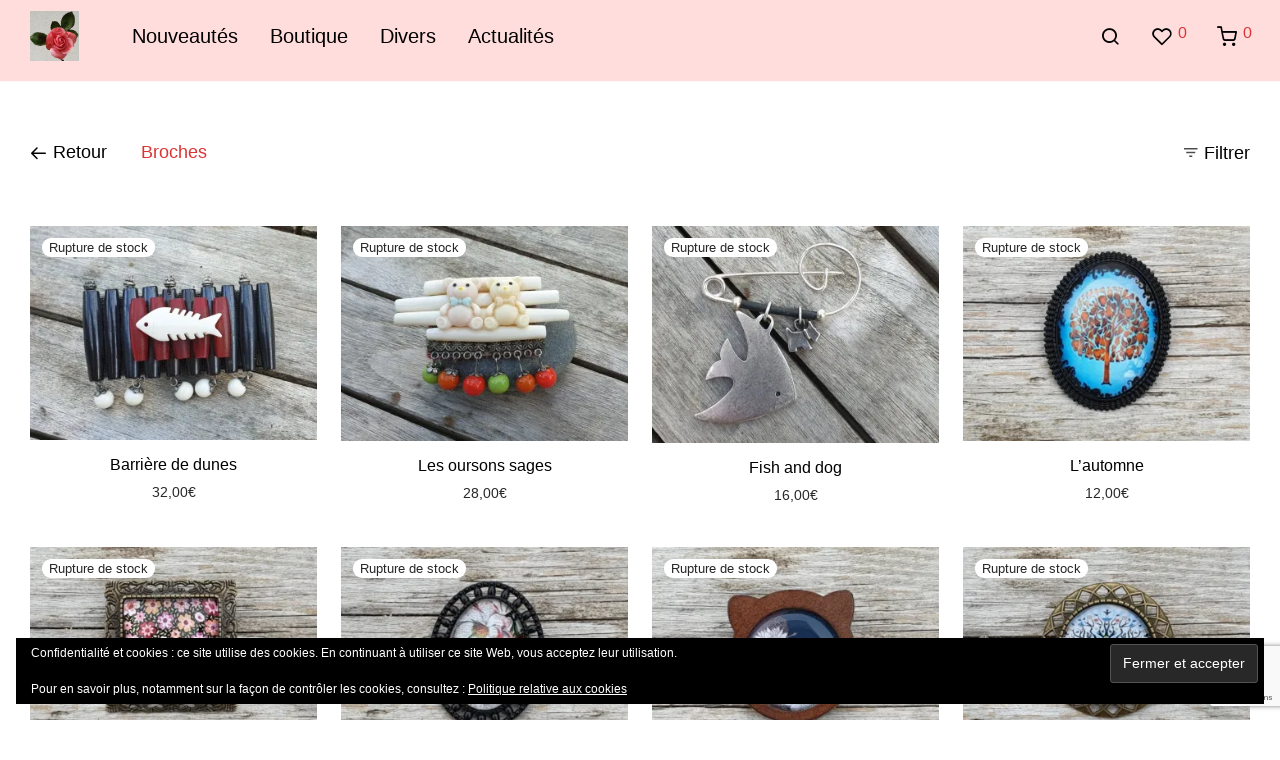

--- FILE ---
content_type: text/html; charset=UTF-8
request_url: https://bijoux-roz.bzh/?wc-ajax=nm_suggestions_product_data
body_size: 7874
content:
{"1":{"title":"Brehat hermine jaune","product_html":"<li><a href=\"https:\/\/bijoux-roz.bzh\/boutique\/produit\/eventails-brehat-hermine-jaune\/\"><img src=\"https:\/\/i0.wp.com\/bijoux-roz.bzh\/wp-content\/uploads\/Brehat-jaune-entier.jpg?fit=350%2C260&ssl=1\" width=\"350\" height=\"260\"><h3>Br\u00e9hat hermine jaune<\/h3><span class=\"price\"><span class=\"woocommerce-Price-amount amount\"><bdi>64,00<span class=\"woocommerce-Price-currencySymbol\">&euro;<\/span><\/bdi><\/span><\/span><\/a><\/li>"},"2":{"title":"Brehat hermine rouge","product_html":"<li><a href=\"https:\/\/bijoux-roz.bzh\/boutique\/produit\/eventails-brehat-hermine-rouge\/\"><img src=\"https:\/\/i0.wp.com\/bijoux-roz.bzh\/wp-content\/uploads\/Brehat-rouge-entier.jpg?fit=350%2C261&ssl=1\" width=\"350\" height=\"261\"><h3>Br\u00e9hat hermine rouge<\/h3><span class=\"price\"><span class=\"woocommerce-Price-amount amount\"><bdi>64,00<span class=\"woocommerce-Price-currencySymbol\">&euro;<\/span><\/bdi><\/span><\/span><\/a><\/li>"},"3":{"title":"Dinard","product_html":"<li><a href=\"https:\/\/bijoux-roz.bzh\/boutique\/produit\/eventails-dinard\/\"><img src=\"https:\/\/i0.wp.com\/bijoux-roz.bzh\/wp-content\/uploads\/dinard-entier.jpg?fit=350%2C260&ssl=1\" width=\"350\" height=\"260\"><h3>Dinard<\/h3><span class=\"price\"><span class=\"woocommerce-Price-amount amount\"><bdi>64,00<span class=\"woocommerce-Price-currencySymbol\">&euro;<\/span><\/bdi><\/span><\/span><\/a><\/li>"},"4":{"title":"Tetes de mort","product_html":"<li><a href=\"https:\/\/bijoux-roz.bzh\/boutique\/produit\/eventails-tetes-mort\/\"><img src=\"https:\/\/i0.wp.com\/bijoux-roz.bzh\/wp-content\/uploads\/tetes-de-mort-entier.jpg?fit=350%2C264&ssl=1\" width=\"350\" height=\"264\"><h3>T\u00eates de mort<\/h3><span class=\"price\"><span class=\"woocommerce-Price-amount amount\"><bdi>64,00<span class=\"woocommerce-Price-currencySymbol\">&euro;<\/span><\/bdi><\/span><\/span><\/a><\/li>"},"5":{"title":"Cranes avec une couronne de fleurs","product_html":"<li><a href=\"https:\/\/bijoux-roz.bzh\/boutique\/produit\/eventails-cranes-couronne-fleurs\/\"><img src=\"https:\/\/i0.wp.com\/bijoux-roz.bzh\/wp-content\/uploads\/cranes-couronnes-de-fleurs-entier.jpg?fit=350%2C262&ssl=1\" width=\"350\" height=\"262\"><h3>Cr\u00e2nes avec une couronne de fleurs<\/h3><span class=\"price\"><span class=\"woocommerce-Price-amount amount\"><bdi>64,00<span class=\"woocommerce-Price-currencySymbol\">&euro;<\/span><\/bdi><\/span><\/span><\/a><\/li>"},"6":{"title":"Roses noires","product_html":"<li><a href=\"https:\/\/bijoux-roz.bzh\/boutique\/produit\/eventails-roses-noires\/\"><img src=\"https:\/\/i0.wp.com\/bijoux-roz.bzh\/wp-content\/uploads\/roses-noires-entier.jpg?fit=350%2C260&ssl=1\" width=\"350\" height=\"260\"><h3>Roses noires<\/h3><span class=\"price\"><span class=\"woocommerce-Price-amount amount\"><bdi>64,00<span class=\"woocommerce-Price-currencySymbol\">&euro;<\/span><\/bdi><\/span><\/span><\/a><\/li>"},"7":{"title":"Coeur sacre","product_html":"<li><a href=\"https:\/\/bijoux-roz.bzh\/boutique\/produit\/eventails-coeur-sacre\/\"><img src=\"https:\/\/i0.wp.com\/bijoux-roz.bzh\/wp-content\/uploads\/coeur-sacre-entier.jpg?fit=350%2C263&ssl=1\" width=\"350\" height=\"263\"><h3>Coeur sacr\u00e9<\/h3><span class=\"price\"><span class=\"woocommerce-Price-amount amount\"><bdi>64,00<span class=\"woocommerce-Price-currencySymbol\">&euro;<\/span><\/bdi><\/span><\/span><\/a><\/li>"},"8":{"title":"Skelewags","product_html":"<li><a href=\"https:\/\/bijoux-roz.bzh\/boutique\/produit\/eventils-skelewags\/\"><img src=\"https:\/\/i0.wp.com\/bijoux-roz.bzh\/wp-content\/uploads\/skelewags_entier.jpg?fit=350%2C262&ssl=1\" width=\"350\" height=\"262\"><h3>Skelewags<\/h3><span class=\"price\"><span class=\"woocommerce-Price-amount amount\"><bdi>64,00<span class=\"woocommerce-Price-currencySymbol\">&euro;<\/span><\/bdi><\/span><\/span><\/a><\/li>"},"9":{"title":"Hot rod nightmare","product_html":"<li><a href=\"https:\/\/bijoux-roz.bzh\/boutique\/produit\/hot-rod-nightmare\/\"><img src=\"https:\/\/i0.wp.com\/bijoux-roz.bzh\/wp-content\/uploads\/hot-rod-nightmare-entier.jpg?fit=350%2C259&ssl=1\" width=\"350\" height=\"259\"><h3>Hot rod nightmare<\/h3><span class=\"price\"><span class=\"woocommerce-Price-amount amount\"><bdi>64,00<span class=\"woocommerce-Price-currencySymbol\">&euro;<\/span><\/bdi><\/span><\/span><\/a><\/li>"},"10":{"title":"Charmeur zen","product_html":"<li><a href=\"https:\/\/bijoux-roz.bzh\/boutique\/produit\/charmeur-ren\/\"><img src=\"https:\/\/i0.wp.com\/bijoux-roz.bzh\/wp-content\/uploads\/charmeur-zen-entier.jpg?fit=350%2C260&ssl=1\" width=\"350\" height=\"260\"><h3>Charmeur zen<\/h3><span class=\"price\"><span class=\"woocommerce-Price-amount amount\"><bdi>64,00<span class=\"woocommerce-Price-currencySymbol\">&euro;<\/span><\/bdi><\/span><\/span><\/a><\/li>"},"11":{"title":"Les elegantes","product_html":"<li><a href=\"https:\/\/bijoux-roz.bzh\/boutique\/produit\/eventails-les-elegantes\/\"><img src=\"https:\/\/i0.wp.com\/bijoux-roz.bzh\/wp-content\/uploads\/les-elegantes-fument-entier.jpg?fit=350%2C262&ssl=1\" width=\"350\" height=\"262\"><h3>Les \u00e9l\u00e9gantes<\/h3><span class=\"price\"><span class=\"woocommerce-Price-amount amount\"><bdi>64,00<span class=\"woocommerce-Price-currencySymbol\">&euro;<\/span><\/bdi><\/span><\/span><\/a><\/li>"},"12":{"title":"Poisson argent","product_html":"<li><a href=\"https:\/\/bijoux-roz.bzh\/boutique\/produit\/collier-poisson-argent\/\"><img src=\"https:\/\/i0.wp.com\/bijoux-roz.bzh\/wp-content\/uploads\/Poisson-argent.jpg?fit=350%2C263&ssl=1\" width=\"350\" height=\"263\"><h3>Poisson argent<\/h3><span class=\"price\"><span class=\"woocommerce-Price-amount amount\"><bdi>32,00<span class=\"woocommerce-Price-currencySymbol\">&euro;<\/span><\/bdi><\/span><\/span><\/a><\/li>"},"13":{"title":"Poisson bleu","product_html":"<li><a href=\"https:\/\/bijoux-roz.bzh\/boutique\/produit\/collier-poisson-bleu\/\"><img src=\"https:\/\/i0.wp.com\/bijoux-roz.bzh\/wp-content\/uploads\/Poisson-bleu-1.jpg?fit=350%2C263&ssl=1\" width=\"350\" height=\"263\"><h3>Poisson bleu<\/h3><span class=\"price\"><span class=\"woocommerce-Price-amount amount\"><bdi>38,00<span class=\"woocommerce-Price-currencySymbol\">&euro;<\/span><\/bdi><\/span><\/span><\/a><\/li>"},"14":{"title":"Le poisson squelette","product_html":"<li><a href=\"https:\/\/bijoux-roz.bzh\/boutique\/produit\/boucle-d-oreille-poisson-squelette\/\"><img src=\"https:\/\/i0.wp.com\/bijoux-roz.bzh\/wp-content\/uploads\/Poisson-squelette.jpg?fit=350%2C263&ssl=1\" width=\"350\" height=\"263\"><h3>Le poisson squelette<\/h3><span class=\"price\"><span class=\"woocommerce-Price-amount amount\"><bdi>20,00<span class=\"woocommerce-Price-currencySymbol\">&euro;<\/span><\/bdi><\/span><\/span><\/a><\/li>"},"15":{"title":"Tortue pleine","product_html":"<li><a href=\"https:\/\/bijoux-roz.bzh\/boutique\/produit\/porte-cle-tortue-pleine\/\"><img src=\"https:\/\/i0.wp.com\/bijoux-roz.bzh\/wp-content\/uploads\/Tortue-pleine.jpg?fit=350%2C263&ssl=1\" width=\"350\" height=\"263\"><h3>Tortue pleine<\/h3><span class=\"price\"><span class=\"woocommerce-Price-amount amount\"><bdi>16,00<span class=\"woocommerce-Price-currencySymbol\">&euro;<\/span><\/bdi><\/span><\/span><\/a><\/li>"},"16":{"title":"Tortue aeree","product_html":"<li><a href=\"https:\/\/bijoux-roz.bzh\/boutique\/produit\/porte-cle-tortue-aeree\/\"><img src=\"https:\/\/i0.wp.com\/bijoux-roz.bzh\/wp-content\/uploads\/Tortue-ae%CC%81re%CC%81e.jpg?fit=350%2C263&ssl=1\" width=\"350\" height=\"263\"><h3>Tortue a\u00e9r\u00e9e<\/h3><span class=\"price\"><span class=\"woocommerce-Price-amount amount\"><bdi>16,00<span class=\"woocommerce-Price-currencySymbol\">&euro;<\/span><\/bdi><\/span><\/span><\/a><\/li>"},"17":{"title":"Sardine","product_html":"<li><a href=\"https:\/\/bijoux-roz.bzh\/boutique\/produit\/porte-cle-sardine\/\"><img src=\"https:\/\/i0.wp.com\/bijoux-roz.bzh\/wp-content\/uploads\/Sardine.jpg?fit=350%2C262&ssl=1\" width=\"350\" height=\"262\"><h3>Sardine<\/h3><span class=\"price\"><span class=\"woocommerce-Price-amount amount\"><bdi>16,00<span class=\"woocommerce-Price-currencySymbol\">&euro;<\/span><\/bdi><\/span><\/span><\/a><\/li>"},"18":{"title":"Requin","product_html":"<li><a href=\"https:\/\/bijoux-roz.bzh\/boutique\/produit\/porte-cle-requin\/\"><img src=\"https:\/\/i0.wp.com\/bijoux-roz.bzh\/wp-content\/uploads\/Requin.jpg?fit=350%2C263&ssl=1\" width=\"350\" height=\"263\"><h3>Requin<\/h3><span class=\"price\"><span class=\"woocommerce-Price-amount amount\"><bdi>16,00<span class=\"woocommerce-Price-currencySymbol\">&euro;<\/span><\/bdi><\/span><\/span><\/a><\/li>"},"19":{"title":"Poisson vide","product_html":"<li><a href=\"https:\/\/bijoux-roz.bzh\/boutique\/produit\/porte-cle-poisson-vide\/\"><img src=\"https:\/\/i0.wp.com\/bijoux-roz.bzh\/wp-content\/uploads\/Poisson-vide.jpg?fit=350%2C263&ssl=1\" width=\"350\" height=\"263\"><h3>Poisson vide<\/h3><span class=\"price\"><span class=\"woocommerce-Price-amount amount\"><bdi>16,00<span class=\"woocommerce-Price-currencySymbol\">&euro;<\/span><\/bdi><\/span><\/span><\/a><\/li>"},"20":{"title":"Poisson double face","product_html":"<li><a href=\"https:\/\/bijoux-roz.bzh\/boutique\/produit\/porte-cle-poisson-double-face\/\"><img src=\"https:\/\/i0.wp.com\/bijoux-roz.bzh\/wp-content\/uploads\/Poisson-double-face.jpg?fit=350%2C263&ssl=1\" width=\"350\" height=\"263\"><h3>Poisson double face<\/h3><span class=\"price\"><span class=\"woocommerce-Price-amount amount\"><bdi>16,00<span class=\"woocommerce-Price-currencySymbol\">&euro;<\/span><\/bdi><\/span><\/span><\/a><\/li>"},"21":{"title":"Nounours rose","product_html":"<li><a href=\"https:\/\/bijoux-roz.bzh\/boutique\/produit\/porte-cle-nounours-rose\/\"><img src=\"https:\/\/i0.wp.com\/bijoux-roz.bzh\/wp-content\/uploads\/Nounours-rose.jpg?fit=350%2C263&ssl=1\" width=\"350\" height=\"263\"><h3>Nounours rose<\/h3><span class=\"price\"><span class=\"woocommerce-Price-amount amount\"><bdi>16,00<span class=\"woocommerce-Price-currencySymbol\">&euro;<\/span><\/bdi><\/span><\/span><\/a><\/li>"},"22":{"title":"Nounours coeur rose","product_html":"<li><a href=\"https:\/\/bijoux-roz.bzh\/boutique\/produit\/porte-cle-nounours-coeur-rose\/\"><img src=\"https:\/\/i0.wp.com\/bijoux-roz.bzh\/wp-content\/uploads\/Nounours-coeur-rose.jpg?fit=350%2C263&ssl=1\" width=\"350\" height=\"263\"><h3>Nounours coeur rose<\/h3><span class=\"price\"><span class=\"woocommerce-Price-amount amount\"><bdi>16,00<span class=\"woocommerce-Price-currencySymbol\">&euro;<\/span><\/bdi><\/span><\/span><\/a><\/li>"},"23":{"title":"Monsieur","product_html":"<li><a href=\"https:\/\/bijoux-roz.bzh\/boutique\/produit\/porte-cle-monsieur\/\"><img src=\"https:\/\/i0.wp.com\/bijoux-roz.bzh\/wp-content\/uploads\/Monsieur.jpg?fit=350%2C263&ssl=1\" width=\"350\" height=\"263\"><h3>Monsieur<\/h3><span class=\"price\"><span class=\"woocommerce-Price-amount amount\"><bdi>16,00<span class=\"woocommerce-Price-currencySymbol\">&euro;<\/span><\/bdi><\/span><\/span><\/a><\/li>"},"24":{"title":"Meduse","product_html":"<li><a href=\"https:\/\/bijoux-roz.bzh\/boutique\/produit\/poete-cle-meduse\/\"><img src=\"https:\/\/i0.wp.com\/bijoux-roz.bzh\/wp-content\/uploads\/Me%CC%81duse.jpg?fit=350%2C263&ssl=1\" width=\"350\" height=\"263\"><h3>M\u00e9duse<\/h3><span class=\"price\"><span class=\"woocommerce-Price-amount amount\"><bdi>16,00<span class=\"woocommerce-Price-currencySymbol\">&euro;<\/span><\/bdi><\/span><\/span><\/a><\/li>"},"25":{"title":"Etoile de mer","product_html":"<li><a href=\"https:\/\/bijoux-roz.bzh\/boutique\/produit\/porte-cle-etoile-de-mer\/\"><img src=\"https:\/\/i0.wp.com\/bijoux-roz.bzh\/wp-content\/uploads\/Etoile-de-mer.jpg?fit=350%2C263&ssl=1\" width=\"350\" height=\"263\"><h3>Etoile de mer<\/h3><span class=\"price\"><span class=\"woocommerce-Price-amount amount\"><bdi>16,00<span class=\"woocommerce-Price-currencySymbol\">&euro;<\/span><\/bdi><\/span><\/span><\/a><\/li>"},"26":{"title":"Elephant","product_html":"<li><a href=\"https:\/\/bijoux-roz.bzh\/boutique\/produit\/porte-cle-elephant\/\"><img src=\"https:\/\/i0.wp.com\/bijoux-roz.bzh\/wp-content\/uploads\/Ele%CC%81phant.jpg?fit=350%2C263&ssl=1\" width=\"350\" height=\"263\"><h3>El\u00e9phant<\/h3><span class=\"price\"><span class=\"woocommerce-Price-amount amount\"><bdi>16,00<span class=\"woocommerce-Price-currencySymbol\">&euro;<\/span><\/bdi><\/span><\/span><\/a><\/li>"},"27":{"title":"Cuir roses rouges","product_html":"<li><a href=\"https:\/\/bijoux-roz.bzh\/boutique\/produit\/porte-cle-cuir-roses-rouges\/\"><img src=\"https:\/\/i0.wp.com\/bijoux-roz.bzh\/wp-content\/uploads\/Cuir-roses-rouges.jpg?fit=350%2C263&ssl=1\" width=\"350\" height=\"263\"><h3>Cuir roses rouges<\/h3><span class=\"price\"><span class=\"woocommerce-Price-amount amount\"><bdi>16,00<span class=\"woocommerce-Price-currencySymbol\">&euro;<\/span><\/bdi><\/span><\/span><\/a><\/li>"},"28":{"title":"Cuir oriental","product_html":"<li><a href=\"https:\/\/bijoux-roz.bzh\/boutique\/produit\/porte-cle-cuir-oriental\/\"><img src=\"https:\/\/i0.wp.com\/bijoux-roz.bzh\/wp-content\/uploads\/Cuir-oriental.jpg?fit=350%2C263&ssl=1\" width=\"350\" height=\"263\"><h3>Cuir oriental<\/h3><span class=\"price\"><span class=\"woocommerce-Price-amount amount\"><bdi>16,00<span class=\"woocommerce-Price-currencySymbol\">&euro;<\/span><\/bdi><\/span><\/span><\/a><\/li>"},"29":{"title":"Cuir noir cloute","product_html":"<li><a href=\"https:\/\/bijoux-roz.bzh\/boutique\/produit\/porte-cle-cuir-noir-cloute\/\"><img src=\"https:\/\/i0.wp.com\/bijoux-roz.bzh\/wp-content\/uploads\/Cuir-noir-cloute%CC%81.jpg?fit=350%2C263&ssl=1\" width=\"350\" height=\"263\"><h3>Cuir noir clout\u00e9<\/h3><span class=\"price\"><span class=\"woocommerce-Price-amount amount\"><bdi>16,00<span class=\"woocommerce-Price-currencySymbol\">&euro;<\/span><\/bdi><\/span><\/span><\/a><\/li>"},"30":{"title":"Cuir ethnique bleu","product_html":"<li><a href=\"https:\/\/bijoux-roz.bzh\/boutique\/produit\/porte-cle-cuir-ethnique-bleu\/\"><img src=\"https:\/\/i0.wp.com\/bijoux-roz.bzh\/wp-content\/uploads\/Cuir-ethnique-bleu.jpg?fit=350%2C263&ssl=1\" width=\"350\" height=\"263\"><h3>Cuir ethnique bleu<\/h3><span class=\"price\"><span class=\"woocommerce-Price-amount amount\"><bdi>16,00<span class=\"woocommerce-Price-currencySymbol\">&euro;<\/span><\/bdi><\/span><\/span><\/a><\/li>"},"31":{"title":"Cuir brun cloute","product_html":"<li><a href=\"https:\/\/bijoux-roz.bzh\/boutique\/produit\/porte-cle-cuir-brun-cloute\/\"><img src=\"https:\/\/i0.wp.com\/bijoux-roz.bzh\/wp-content\/uploads\/Cuir-brun-cloute%CC%81.jpg?fit=350%2C263&ssl=1\" width=\"350\" height=\"263\"><h3>Cuir brun clout\u00e9<\/h3><span class=\"price\"><span class=\"woocommerce-Price-amount amount\"><bdi>16,00<span class=\"woocommerce-Price-currencySymbol\">&euro;<\/span><\/bdi><\/span><\/span><\/a><\/li>"},"32":{"title":"Chouette","product_html":"<li><a href=\"https:\/\/bijoux-roz.bzh\/boutique\/produit\/porte-cle-chouette\/\"><img src=\"https:\/\/i0.wp.com\/bijoux-roz.bzh\/wp-content\/uploads\/Chouette.jpg?fit=350%2C263&ssl=1\" width=\"350\" height=\"263\"><h3>Chouette<\/h3><span class=\"price\"><span class=\"woocommerce-Price-amount amount\"><bdi>16,00<span class=\"woocommerce-Price-currencySymbol\">&euro;<\/span><\/bdi><\/span><\/span><\/a><\/li>"},"33":{"title":"Liberty Phoebe anahi","product_html":"<li><a href=\"https:\/\/bijoux-roz.bzh\/boutique\/produit\/lacet-libert-phoebe-anahi\/\"><img src=\"https:\/\/i0.wp.com\/bijoux-roz.bzh\/wp-content\/uploads\/Liberty-Phoebe-anahi.jpg?fit=350%2C263&ssl=1\" width=\"350\" height=\"263\"><h3>Liberty Phoebe anahi<\/h3><span class=\"price\"><span class=\"woocommerce-Price-amount amount\"><bdi>26,00<span class=\"woocommerce-Price-currencySymbol\">&euro;<\/span><\/bdi><\/span><\/span><\/a><\/li>"},"34":{"title":"Liberty Betsy fluo the","product_html":"<li><a href=\"https:\/\/bijoux-roz.bzh\/boutique\/produit\/lacet-libert-betsy-fluo-the\/\"><img src=\"https:\/\/i0.wp.com\/bijoux-roz.bzh\/wp-content\/uploads\/Betsy-Fluo-the%CC%81.jpg?fit=350%2C263&ssl=1\" width=\"350\" height=\"263\"><h3>Liberty Betsy fluo th\u00e9<\/h3><span class=\"price\"><span class=\"woocommerce-Price-amount amount\"><bdi>26,00<span class=\"woocommerce-Price-currencySymbol\">&euro;<\/span><\/bdi><\/span><\/span><\/a><\/li>"},"35":{"title":"Liberty Maddock rose","product_html":"<li><a href=\"https:\/\/bijoux-roz.bzh\/boutique\/produit\/lacet-liberty-maddock-rose\/\"><img src=\"https:\/\/i0.wp.com\/bijoux-roz.bzh\/wp-content\/uploads\/Lacets-Maddock-rose.jpg?fit=350%2C263&ssl=1\" width=\"350\" height=\"263\"><h3>Liberty Maddock rose<\/h3><span class=\"price\"><span class=\"woocommerce-Price-amount amount\"><bdi>26,00<span class=\"woocommerce-Price-currencySymbol\">&euro;<\/span><\/bdi><\/span><\/span><\/a><\/li>"},"36":{"title":"Fleurs bleues poisson laque noir","product_html":"<li><a href=\"https:\/\/bijoux-roz.bzh\/boutique\/produit\/bracelet-cuir-fleurs-bleues-poisson-laque-noir\/\"><img src=\"https:\/\/i0.wp.com\/bijoux-roz.bzh\/wp-content\/uploads\/Rose-bleu-poisson-laque%CC%81-noir.jpg?fit=350%2C263&ssl=1\" width=\"350\" height=\"263\"><h3>Fleurs bleues poisson laqu\u00e9 noir<\/h3><span class=\"price\"><span class=\"woocommerce-Price-amount amount\"><bdi>18,00<span class=\"woocommerce-Price-currencySymbol\">&euro;<\/span><\/bdi><\/span><\/span><\/a><\/li>"},"37":{"title":"Fleurs bleues poisson laque rouge","product_html":"<li><a href=\"https:\/\/bijoux-roz.bzh\/boutique\/produit\/bracelet-cuir-fleurs-bleues-poisson-laque-rouge\/\"><img src=\"https:\/\/i0.wp.com\/bijoux-roz.bzh\/wp-content\/uploads\/Rose-bleu-poisson-laque%CC%81-rouge.jpg?fit=350%2C263&ssl=1\" width=\"350\" height=\"263\"><h3>Fleurs bleues poisson laqu\u00e9 rouge<\/h3><span class=\"price\"><span class=\"woocommerce-Price-amount amount\"><bdi>18,00<span class=\"woocommerce-Price-currencySymbol\">&euro;<\/span><\/bdi><\/span><\/span><\/a><\/li>"},"38":{"title":"Fleurs bleues poisson laque bleu","product_html":"<li><a href=\"https:\/\/bijoux-roz.bzh\/boutique\/produit\/bracelet-cuir-fleurs-bleues-poisson-laque-bleu\/\"><img src=\"https:\/\/i0.wp.com\/bijoux-roz.bzh\/wp-content\/uploads\/Rose-bleu-poisson-laque%CC%81-bleu.jpg?fit=350%2C263&ssl=1\" width=\"350\" height=\"263\"><h3>Fleurs bleues poisson laqu\u00e9 bleu<\/h3><span class=\"price\"><span class=\"woocommerce-Price-amount amount\"><bdi>18,00<span class=\"woocommerce-Price-currencySymbol\">&euro;<\/span><\/bdi><\/span><\/span><\/a><\/li>"},"39":{"title":"Vis tes reves Wiltshire september","product_html":"<li><a href=\"https:\/\/bijoux-roz.bzh\/boutique\/produit\/bracelet-vis-tes-reves-wiltshire-september\/\"><img src=\"https:\/\/i0.wp.com\/bijoux-roz.bzh\/wp-content\/uploads\/Wiltshire-september.jpg?fit=350%2C263&ssl=1\" width=\"350\" height=\"263\"><h3>Vis tes r\u00eaves Wiltshire september<\/h3><span class=\"price\"><span class=\"woocommerce-Price-amount amount\"><bdi>15,00<span class=\"woocommerce-Price-currencySymbol\">&euro;<\/span><\/bdi><\/span><\/span><\/a><\/li>"},"40":{"title":"Vis tes reves Phoebe multicolore pastel","product_html":"<li><a href=\"https:\/\/bijoux-roz.bzh\/boutique\/produit\/bracelet-vis-tes-reves-phoebe-multicolore-pastel\/\"><img src=\"https:\/\/i0.wp.com\/bijoux-roz.bzh\/wp-content\/uploads\/Phoebe-multicolore-pastel.jpg?fit=350%2C263&ssl=1\" width=\"350\" height=\"263\"><h3>Vis tes r\u00eaves Phoebe multicolore pastel<\/h3><span class=\"price\"><span class=\"woocommerce-Price-amount amount\"><bdi>15,00<span class=\"woocommerce-Price-currencySymbol\">&euro;<\/span><\/bdi><\/span><\/span><\/a><\/li>"},"41":{"title":"Vis tes reves Penny rose","product_html":"<li><a href=\"https:\/\/bijoux-roz.bzh\/boutique\/produit\/bracelet-liberty-vis-tes-reves-penny-rose\/\"><img src=\"https:\/\/i0.wp.com\/bijoux-roz.bzh\/wp-content\/uploads\/Penny-rose.jpg?fit=350%2C263&ssl=1\" width=\"350\" height=\"263\"><h3>Vis tes r\u00eaves Penny rose<\/h3><span class=\"price\"><span class=\"woocommerce-Price-amount amount\"><bdi>15,00<span class=\"woocommerce-Price-currencySymbol\">&euro;<\/span><\/bdi><\/span><\/span><\/a><\/li>"},"42":{"title":"Vis tes reves Michelle dragee","product_html":"<li><a href=\"https:\/\/bijoux-roz.bzh\/boutique\/produit\/bracelet-liberty-vis-tes-reves-michelle-dragee\/\"><img src=\"https:\/\/i0.wp.com\/bijoux-roz.bzh\/wp-content\/uploads\/Michelle-drage%CC%81e.jpg?fit=350%2C263&ssl=1\" width=\"350\" height=\"263\"><h3>Vis tes r\u00eaves Michelle drag\u00e9e<\/h3><span class=\"price\"><span class=\"woocommerce-Price-amount amount\"><bdi>15,00<span class=\"woocommerce-Price-currencySymbol\">&euro;<\/span><\/bdi><\/span><\/span><\/a><\/li>"},"43":{"title":"Vis tes reves betsy vert","product_html":"<li><a href=\"https:\/\/bijoux-roz.bzh\/boutique\/produit\/bracelet-liberty-vis-tes-reves-betsy-vert\/\"><img src=\"https:\/\/i0.wp.com\/bijoux-roz.bzh\/wp-content\/uploads\/Betsy-vert.jpg?fit=350%2C263&ssl=1\" width=\"350\" height=\"263\"><h3>Vis tes r\u00eaves betsy vert<\/h3><span class=\"price\"><span class=\"woocommerce-Price-amount amount\"><bdi>15,00<span class=\"woocommerce-Price-currencySymbol\">&euro;<\/span><\/bdi><\/span><\/span><\/a><\/li>"},"44":{"title":"Vis tes reves betsy fuschia","product_html":"<li><a href=\"https:\/\/bijoux-roz.bzh\/boutique\/produit\/bracelet-liberty-vis-tes-reves-betsy-fuschia\/\"><img src=\"https:\/\/i0.wp.com\/bijoux-roz.bzh\/wp-content\/uploads\/Betsy-fuchsia.jpg?fit=350%2C263&ssl=1\" width=\"350\" height=\"263\"><h3>Vis tes r\u00eaves betsy fuschia<\/h3><span class=\"price\"><span class=\"woocommerce-Price-amount amount\"><bdi>15,00<span class=\"woocommerce-Price-currencySymbol\">&euro;<\/span><\/bdi><\/span><\/span><\/a><\/li>"},"45":{"title":"Vis tes reves betsy denim","product_html":"<li><a href=\"https:\/\/bijoux-roz.bzh\/boutique\/produit\/bracelet-liberty-vis-tes-reves-betsy-denim\/\"><img src=\"https:\/\/i0.wp.com\/bijoux-roz.bzh\/wp-content\/uploads\/Betsy-denim.jpg?fit=350%2C263&ssl=1\" width=\"350\" height=\"263\"><h3>Vis tes r\u00eaves betsy denim<\/h3><span class=\"price\"><span class=\"woocommerce-Price-amount amount\"><bdi>15,00<span class=\"woocommerce-Price-currencySymbol\">&euro;<\/span><\/bdi><\/span><\/span><\/a><\/li>"},"46":{"title":"Vis tes reves betsy bouton d'or","product_html":"<li><a href=\"https:\/\/bijoux-roz.bzh\/boutique\/produit\/bracelet-vis-tes-reves-bzetsy-bouton-dor\/\"><img src=\"https:\/\/i0.wp.com\/bijoux-roz.bzh\/wp-content\/uploads\/Betsy-bouton-dor.jpg?fit=350%2C263&ssl=1\" width=\"350\" height=\"263\"><h3>Vis tes r\u00eaves betsy bouton d&#039;or<\/h3><span class=\"price\"><span class=\"woocommerce-Price-amount amount\"><bdi>15,00<span class=\"woocommerce-Price-currencySymbol\">&euro;<\/span><\/bdi><\/span><\/span><\/a><\/li>"},"47":{"title":"Vis tes reves adelajda bleu","product_html":"<li><a href=\"https:\/\/bijoux-roz.bzh\/boutique\/produit\/bracelet-liberty-vis-tes-reves-adelajda-bleu\/\"><img src=\"https:\/\/i0.wp.com\/bijoux-roz.bzh\/wp-content\/uploads\/Adelajda-bleu.jpg?fit=350%2C263&ssl=1\" width=\"350\" height=\"263\"><h3>Vis tes r\u00eaves adelajda bleu<\/h3><span class=\"price\"><span class=\"woocommerce-Price-amount amount\"><bdi>15,00<span class=\"woocommerce-Price-currencySymbol\">&euro;<\/span><\/bdi><\/span><\/span><\/a><\/li>"},"48":{"title":"Vis tes reves adelajda multicolore","product_html":"<li><a href=\"https:\/\/bijoux-roz.bzh\/boutique\/produit\/bracelet-liberty-vis-tes-reves-adelajda-multicolore\/\"><img src=\"https:\/\/i0.wp.com\/bijoux-roz.bzh\/wp-content\/uploads\/Adelajda-multicolore.jpg?fit=350%2C263&ssl=1\" width=\"350\" height=\"263\"><h3>Vis tes r\u00eaves adelajda multicolore<\/h3><span class=\"price\"><span class=\"woocommerce-Price-amount amount\"><bdi>15,00<span class=\"woocommerce-Price-currencySymbol\">&euro;<\/span><\/bdi><\/span><\/span><\/a><\/li>"},"49":{"title":"Triskell 4 cuirs raye","product_html":"<li><a href=\"https:\/\/bijoux-roz.bzh\/boutique\/produit\/triskell-4-cuirs-raye\/\"><img src=\"https:\/\/i0.wp.com\/bijoux-roz.bzh\/wp-content\/uploads\/Triskell-4-cuirs-raye%CC%81.jpg?fit=350%2C263&ssl=1\" width=\"350\" height=\"263\"><h3>Triskell 4 cuirs ray\u00e9<\/h3><span class=\"price\"><span class=\"woocommerce-Price-amount amount\"><bdi>36,00<span class=\"woocommerce-Price-currencySymbol\">&euro;<\/span><\/bdi><\/span><\/span><\/a><\/li>"},"50":{"title":"Triskell 4 cuirs","product_html":"<li><a href=\"https:\/\/bijoux-roz.bzh\/boutique\/produit\/bracelet-triskell-4-cuirs\/\"><img src=\"https:\/\/i0.wp.com\/bijoux-roz.bzh\/wp-content\/uploads\/Triskell-4-cuirs.jpg?fit=350%2C263&ssl=1\" width=\"350\" height=\"263\"><h3>Triskell 4 cuirs<\/h3><span class=\"price\"><span class=\"woocommerce-Price-amount amount\"><bdi>36,00<span class=\"woocommerce-Price-currencySymbol\">&euro;<\/span><\/bdi><\/span><\/span><\/a><\/li>"},"51":{"title":"Attrape-reves cristal rose","product_html":"<li><a href=\"https:\/\/bijoux-roz.bzh\/boutique\/produit\/collier-attrape-reves-cristal-rose\/\"><img src=\"https:\/\/i0.wp.com\/bijoux-roz.bzh\/wp-content\/uploads\/Attrape-re%CC%82ves-cristal-rose.jpg?fit=350%2C263&ssl=1\" width=\"350\" height=\"263\"><h3>Attrape-r\u00eaves cristal rose<\/h3><span class=\"price\"><span class=\"woocommerce-Price-amount amount\"><bdi>26,00<span class=\"woocommerce-Price-currencySymbol\">&euro;<\/span><\/bdi><\/span><\/span><\/a><\/li>"},"52":{"title":"Attrape-reves cristal bleu","product_html":"<li><a href=\"https:\/\/bijoux-roz.bzh\/boutique\/produit\/collier-attrape-reves-cristal-bleu\/\"><img src=\"https:\/\/i0.wp.com\/bijoux-roz.bzh\/wp-content\/uploads\/Attrape-re%CC%82ves-cristal-bleu.jpg?fit=350%2C263&ssl=1\" width=\"350\" height=\"263\"><h3>Attrape-r\u00eaves cristal bleu<\/h3><span class=\"price\"><span class=\"woocommerce-Price-amount amount\"><bdi>26,00<span class=\"woocommerce-Price-currencySymbol\">&euro;<\/span><\/bdi><\/span><\/span><\/a><\/li>"},"53":{"title":"Attrape-reves ceramique rose","product_html":"<li><a href=\"https:\/\/bijoux-roz.bzh\/boutique\/produit\/collier-attrape-reves-ceramique-rose\/\"><img src=\"https:\/\/i0.wp.com\/bijoux-roz.bzh\/wp-content\/uploads\/Attrape-re%CC%82ves-ce%CC%81ramique-rose.jpg?fit=350%2C263&ssl=1\" width=\"350\" height=\"263\"><h3>Attrape-r\u00eaves c\u00e9ramique rose<\/h3><span class=\"price\"><span class=\"woocommerce-Price-amount amount\"><bdi>28,00<span class=\"woocommerce-Price-currencySymbol\">&euro;<\/span><\/bdi><\/span><\/span><\/a><\/li>"},"54":{"title":"Triskell Gwenn Ha Du","product_html":"<li><a href=\"https:\/\/bijoux-roz.bzh\/boutique\/produit\/bracelet-triskell-gwenn-ha-du\/\"><img src=\"https:\/\/i0.wp.com\/bijoux-roz.bzh\/wp-content\/uploads\/Triskell-Gwenn-Ha-Du-2.jpg?fit=350%2C263&ssl=1\" width=\"350\" height=\"263\"><h3>Triskell Gwenn Ha Du<\/h3><span class=\"price\"><span class=\"woocommerce-Price-amount amount\"><bdi>26,00<span class=\"woocommerce-Price-currencySymbol\">&euro;<\/span><\/bdi><\/span><\/span><\/a><\/li>"},"55":{"title":"Triskell Gwenn Ha Du","product_html":"<li><a href=\"https:\/\/bijoux-roz.bzh\/boutique\/produit\/collier-triskell-gwenn-ha-du\/\"><img src=\"https:\/\/i0.wp.com\/bijoux-roz.bzh\/wp-content\/uploads\/Triskell-Gwenn-Ha-Du-1-1.jpg?fit=350%2C263&ssl=1\" width=\"350\" height=\"263\"><h3>Triskell Gwenn Ha Du<\/h3><span class=\"price\"><span class=\"woocommerce-Price-amount amount\"><bdi>28,00<span class=\"woocommerce-Price-currencySymbol\">&euro;<\/span><\/bdi><\/span><\/span><\/a><\/li>"},"56":{"title":"Triskell Gwenn Ha Du","product_html":"<li><a href=\"https:\/\/bijoux-roz.bzh\/boutique\/produit\/bague-cuir-triskell\/\"><img src=\"https:\/\/i0.wp.com\/bijoux-roz.bzh\/wp-content\/uploads\/Triskell-Gwenn-Ha-Du.jpg?fit=350%2C263&ssl=1\" width=\"350\" height=\"263\"><h3>Triskell Gwenn Ha Du<\/h3><span class=\"price\"><span class=\"woocommerce-Price-amount amount\"><bdi>16,00<span class=\"woocommerce-Price-currencySymbol\">&euro;<\/span><\/bdi><\/span><\/span><\/a><\/li>"},"57":{"title":"Tete de mort","product_html":"<li><a href=\"https:\/\/bijoux-roz.bzh\/boutique\/produit\/porte-cle-tete-de-mort\/\"><img src=\"https:\/\/i0.wp.com\/bijoux-roz.bzh\/wp-content\/uploads\/Te%CC%82te-de-mort.jpg?fit=350%2C263&ssl=1\" width=\"350\" height=\"263\"><h3>T\u00eate de mort<\/h3><span class=\"price\"><span class=\"woocommerce-Price-amount amount\"><bdi>16,00<span class=\"woocommerce-Price-currencySymbol\">&euro;<\/span><\/bdi><\/span><\/span><\/a><\/li>"},"58":{"title":"Tete de mort fleur rose","product_html":"<li><a href=\"https:\/\/bijoux-roz.bzh\/boutique\/produit\/collier-tete-de-mort-fleur-rose\/\"><img src=\"https:\/\/i0.wp.com\/bijoux-roz.bzh\/wp-content\/uploads\/te%CC%82te-de-mort-rose.jpg?fit=350%2C263&ssl=1\" width=\"350\" height=\"263\"><h3>T\u00eate de mort fleur rose<\/h3><span class=\"price\"><span class=\"woocommerce-Price-amount amount\"><bdi>28,00<span class=\"woocommerce-Price-currencySymbol\">&euro;<\/span><\/bdi><\/span><\/span><\/a><\/li>"},"59":{"title":"Tete de mort fleur grise","product_html":"<li><a href=\"https:\/\/bijoux-roz.bzh\/boutique\/produit\/collier-tete-de-mort-fleur-grise\/\"><img src=\"https:\/\/i0.wp.com\/bijoux-roz.bzh\/wp-content\/uploads\/te%CC%82te-de-mort-gris.jpg?fit=350%2C263&ssl=1\" width=\"350\" height=\"263\"><h3>T\u00eate de mort fleur grise<\/h3><span class=\"price\"><span class=\"woocommerce-Price-amount amount\"><bdi>28,00<span class=\"woocommerce-Price-currencySymbol\">&euro;<\/span><\/bdi><\/span><\/span><\/a><\/li>"},"60":{"title":"Comme l'oiseau","product_html":"<li><a href=\"https:\/\/bijoux-roz.bzh\/boutique\/produit\/collier-comme-loiseau\/\"><img src=\"https:\/\/i0.wp.com\/bijoux-roz.bzh\/wp-content\/uploads\/Comme-loiseau.jpg?fit=350%2C430&ssl=1\" width=\"350\" height=\"430\"><h3>Comme l&#039;oiseau<\/h3><span class=\"price\"><span class=\"woocommerce-Price-amount amount\"><bdi>42,00<span class=\"woocommerce-Price-currencySymbol\">&euro;<\/span><\/bdi><\/span><\/span><\/a><\/li>"},"61":{"title":"Cabochon bleu clair paipolas-Troffen bleu","product_html":"<li><a href=\"https:\/\/bijoux-roz.bzh\/boutique\/produit\/bague-cabochon-bleu-clair-paipolas-troffen-bleu\/\"><img src=\"https:\/\/i0.wp.com\/bijoux-roz.bzh\/wp-content\/uploads\/Cabochon-bleu-clair-paipolas-troffen-bleu-1.jpg?fit=350%2C263&ssl=1\" width=\"350\" height=\"263\"><h3>Cabochon bleu clair paipolas-Troffen bleu<\/h3><span class=\"price\"><span class=\"woocommerce-Price-amount amount\"><bdi>15,00<span class=\"woocommerce-Price-currencySymbol\">&euro;<\/span><\/bdi><\/span><\/span><\/a><\/li>"},"62":{"title":"Cabochon bleu clair paipolas-Troffen bleu","product_html":"<li><a href=\"https:\/\/bijoux-roz.bzh\/boutique\/produit\/bracelet-cabochon-bleu-clair-paipolas-troffen-bleu\/\"><img src=\"https:\/\/i0.wp.com\/bijoux-roz.bzh\/wp-content\/uploads\/Cabochon-bleu-clair-paipolas-troffen-bleu.jpg?fit=350%2C263&ssl=1\" width=\"350\" height=\"263\"><h3>Cabochon bleu clair paipolas-Troffen bleu<\/h3><span class=\"price\"><span class=\"woocommerce-Price-amount amount\"><bdi>26,00<span class=\"woocommerce-Price-currencySymbol\">&euro;<\/span><\/bdi><\/span><\/span><\/a><\/li>"},"63":{"title":"Cabochon orange fonce-Retro","product_html":"<li><a href=\"https:\/\/bijoux-roz.bzh\/boutique\/produit\/bracelet-cabochon-orange-fonce-retro\/\"><img src=\"https:\/\/i0.wp.com\/bijoux-roz.bzh\/wp-content\/uploads\/Cabochon-orange-fonce%CC%81-retro.jpg?fit=350%2C263&ssl=1\" width=\"350\" height=\"263\"><h3>Cabochon orange fonc\u00e9-R\u00e9tro<\/h3><span class=\"price\"><span class=\"woocommerce-Price-amount amount\"><bdi>26,00<span class=\"woocommerce-Price-currencySymbol\">&euro;<\/span><\/bdi><\/span><\/span><\/a><\/li>"},"64":{"title":"Cabochon orange fonce-Retro","product_html":"<li><a href=\"https:\/\/bijoux-roz.bzh\/boutique\/produit\/bague-cabochon-orange-fonce-retro\/\"><img src=\"https:\/\/i0.wp.com\/bijoux-roz.bzh\/wp-content\/uploads\/Cabochon-orange-fonce%CC%81-retro-1.jpg?fit=350%2C263&ssl=1\" width=\"350\" height=\"263\"><h3>Cabochon orange fonc\u00e9-R\u00e9tro<\/h3><span class=\"price\"><span class=\"woocommerce-Price-amount amount\"><bdi>15,00<span class=\"woocommerce-Price-currencySymbol\">&euro;<\/span><\/bdi><\/span><\/span><\/a><\/li>"},"65":{"title":"Cabochon bleu azur-Fleur de lys","product_html":"<li><a href=\"https:\/\/bijoux-roz.bzh\/boutique\/produit\/bague-cabochon-bleu-azur-fleur-de-lys\/\"><img src=\"https:\/\/i0.wp.com\/bijoux-roz.bzh\/wp-content\/uploads\/Cabochon-bleu-azur-fleur-de-lys-1.jpg?fit=350%2C263&ssl=1\" width=\"350\" height=\"263\"><h3>Cabochon bleu azur-Fleur de lys<\/h3><span class=\"price\"><span class=\"woocommerce-Price-amount amount\"><bdi>15,00<span class=\"woocommerce-Price-currencySymbol\">&euro;<\/span><\/bdi><\/span><\/span><\/a><\/li>"},"66":{"title":"Cabochon bleu azur-Fleur de lys","product_html":"<li><a href=\"https:\/\/bijoux-roz.bzh\/boutique\/produit\/bracelet-cabochon-bleu-azur-fleur-de-lys\/\"><img src=\"https:\/\/i0.wp.com\/bijoux-roz.bzh\/wp-content\/uploads\/Cabochon-bleu-azur-fleur-de-lys.jpg?fit=350%2C263&ssl=1\" width=\"350\" height=\"263\"><h3>Cabochon bleu azur-Fleur de lys<\/h3><span class=\"price\"><span class=\"woocommerce-Price-amount amount\"><bdi>26,00<span class=\"woocommerce-Price-currencySymbol\">&euro;<\/span><\/bdi><\/span><\/span><\/a><\/li>"},"67":{"title":"Cabochon paipolas pourpre-Serpent fantaisie","product_html":"<li><a href=\"https:\/\/bijoux-roz.bzh\/boutique\/produit\/bracelet-cabochon-paipolas-pourpre-serpent-fantaisie\/\"><img src=\"https:\/\/i0.wp.com\/bijoux-roz.bzh\/wp-content\/uploads\/Cabochon-paipolas-pourpre-serpent-fantaisie.jpg?fit=350%2C263&ssl=1\" width=\"350\" height=\"263\"><h3>Cabochon paipolas pourpre-Serpent fantaisie<\/h3><span class=\"price\"><span class=\"woocommerce-Price-amount amount\"><bdi>26,00<span class=\"woocommerce-Price-currencySymbol\">&euro;<\/span><\/bdi><\/span><\/span><\/a><\/li>"},"68":{"title":"Cabochon paipolas pourpre-Serpent fantaisie","product_html":"<li><a href=\"https:\/\/bijoux-roz.bzh\/boutique\/produit\/bague-cabochon-paipolas-pourpre-serpent-fantaisie\/\"><img src=\"https:\/\/i0.wp.com\/bijoux-roz.bzh\/wp-content\/uploads\/Cabochon-paipolas-pourpre-serpent-fantaisie-1.jpg?fit=350%2C263&ssl=1\" width=\"350\" height=\"263\"><h3>Cabochon paipolas pourpre-Serpent fantaisie<\/h3><span class=\"price\"><span class=\"woocommerce-Price-amount amount\"><bdi>15,00<span class=\"woocommerce-Price-currencySymbol\">&euro;<\/span><\/bdi><\/span><\/span><\/a><\/li>"},"69":{"title":"Cabochon rouge fonce oriental","product_html":"<li><a href=\"https:\/\/bijoux-roz.bzh\/boutique\/produit\/bague-cabochon-rouge-fonce-oriental\/\"><img src=\"https:\/\/i0.wp.com\/bijoux-roz.bzh\/wp-content\/uploads\/Cabochon-rouge-fonce%CC%81-oriental-1.jpg?fit=350%2C263&ssl=1\" width=\"350\" height=\"263\"><h3>Cabochon rouge fonc\u00e9 oriental<\/h3><span class=\"price\"><span class=\"woocommerce-Price-amount amount\"><bdi>15,00<span class=\"woocommerce-Price-currencySymbol\">&euro;<\/span><\/bdi><\/span><\/span><\/a><\/li>"},"70":{"title":"Cabochon rouge fonce oriental","product_html":"<li><a href=\"https:\/\/bijoux-roz.bzh\/boutique\/produit\/bracelet-cabochon-rouge-fonce-oriental\/\"><img src=\"https:\/\/i0.wp.com\/bijoux-roz.bzh\/wp-content\/uploads\/Cabochon-rouge-fonce%CC%81-oriental.jpg?fit=350%2C263&ssl=1\" width=\"350\" height=\"263\"><h3>Cabochon rouge fonc\u00e9 oriental<\/h3><span class=\"price\"><span class=\"woocommerce-Price-amount amount\"><bdi>26,00<span class=\"woocommerce-Price-currencySymbol\">&euro;<\/span><\/bdi><\/span><\/span><\/a><\/li>"},"71":{"title":"Requin brun","product_html":"<li><a href=\"https:\/\/bijoux-roz.bzh\/boutique\/produit\/bracelet-requin-brun\/\"><img src=\"https:\/\/i0.wp.com\/bijoux-roz.bzh\/wp-content\/uploads\/Requin-brun.jpg?fit=350%2C263&ssl=1\" width=\"350\" height=\"263\"><h3>Requin brun<\/h3><span class=\"price\"><span class=\"woocommerce-Price-amount amount\"><bdi>35,00<span class=\"woocommerce-Price-currencySymbol\">&euro;<\/span><\/bdi><\/span><\/span><\/a><\/li>"},"72":{"title":"Simple requin","product_html":"<li><a href=\"https:\/\/bijoux-roz.bzh\/boutique\/produit\/bracelet-simple-requin\/\"><img src=\"https:\/\/i0.wp.com\/bijoux-roz.bzh\/wp-content\/uploads\/Noir-mat-requin.jpg?fit=350%2C263&ssl=1\" width=\"350\" height=\"263\"><h3>Simple requin<\/h3><span class=\"price\"><span class=\"woocommerce-Price-amount amount\"><bdi>15,00<span class=\"woocommerce-Price-currencySymbol\">&euro;<\/span><\/bdi><\/span><\/span><\/a><\/li>"},"73":{"title":"Passant argent cabochon noir","product_html":"<li><a href=\"https:\/\/bijoux-roz.bzh\/boutique\/produit\/bracelet-passant-argent-cabochon-noir\/\"><img src=\"https:\/\/i0.wp.com\/bijoux-roz.bzh\/wp-content\/uploads\/3-rangs-noir-mat-cabochon-noir.jpg?fit=350%2C263&ssl=1\" width=\"350\" height=\"263\"><h3>Passant argent cabochon noir<\/h3><span class=\"price\"><span class=\"woocommerce-Price-amount amount\"><bdi>28,00<span class=\"woocommerce-Price-currencySymbol\">&euro;<\/span><\/bdi><\/span><\/span><\/a><\/li>"},"74":{"title":"Passant argent cabochon turquoise","product_html":"<li><a href=\"https:\/\/bijoux-roz.bzh\/boutique\/produit\/bracelet-passant-argent-cabochon-turquoise\/\"><img src=\"https:\/\/i0.wp.com\/bijoux-roz.bzh\/wp-content\/uploads\/3-rangs-noir-mat-cab-turquoise.jpg?fit=350%2C263&ssl=1\" width=\"350\" height=\"263\"><h3>Passant argent cabochon turquoise<\/h3><span class=\"price\"><span class=\"woocommerce-Price-amount amount\"><bdi>28,00<span class=\"woocommerce-Price-currencySymbol\">&euro;<\/span><\/bdi><\/span><\/span><\/a><\/li>"},"75":{"title":"5 rangs gris rouge","product_html":"<li><a href=\"https:\/\/bijoux-roz.bzh\/boutique\/produit\/bracelet-5-rangs-gris-rouge\/\"><img src=\"https:\/\/i0.wp.com\/bijoux-roz.bzh\/wp-content\/uploads\/5-rangs-gris-rouge-3.jpg?fit=350%2C263&ssl=1\" width=\"350\" height=\"263\"><h3>5 rangs gris rouge<\/h3><span class=\"price\"><span class=\"woocommerce-Price-amount amount\"><bdi>30,00<span class=\"woocommerce-Price-currencySymbol\">&euro;<\/span><\/bdi><\/span><\/span><\/a><\/li>"},"76":{"title":"5 rangs bronze","product_html":"<li><a href=\"https:\/\/bijoux-roz.bzh\/boutique\/produit\/bracelet-5-rangs-bronze\/\"><img src=\"https:\/\/i0.wp.com\/bijoux-roz.bzh\/wp-content\/uploads\/5-rangs-bronze-3.jpg?fit=350%2C263&ssl=1\" width=\"350\" height=\"263\"><h3>5 rangs bronze<\/h3><span class=\"price\"><span class=\"woocommerce-Price-amount amount\"><bdi>30,00<span class=\"woocommerce-Price-currencySymbol\">&euro;<\/span><\/bdi><\/span><\/span><\/a><\/li>"},"77":{"title":"Arbre de vie vert","product_html":"<li><a href=\"https:\/\/bijoux-roz.bzh\/boutique\/produit\/collier-arbre-de-vie-vert\/\"><img src=\"https:\/\/i0.wp.com\/bijoux-roz.bzh\/wp-content\/uploads\/Arbre-de-vie-vert.jpg?fit=350%2C263&ssl=1\" width=\"350\" height=\"263\"><h3>Arbre de vie vert<\/h3><span class=\"price\"><span class=\"woocommerce-Price-amount amount\"><bdi>28,00<span class=\"woocommerce-Price-currencySymbol\">&euro;<\/span><\/bdi><\/span><\/span><\/a><\/li>"},"78":{"title":"Scarabee rouge","product_html":"<li><a href=\"https:\/\/bijoux-roz.bzh\/boutique\/produit\/collier-scarabee-rouge\/\"><img src=\"https:\/\/i0.wp.com\/bijoux-roz.bzh\/wp-content\/uploads\/Scarabe%CC%81e-rouge.jpg?fit=350%2C263&ssl=1\" width=\"350\" height=\"263\"><h3>Scarab\u00e9e rouge<\/h3><span class=\"price\"><span class=\"woocommerce-Price-amount amount\"><bdi>28,00<span class=\"woocommerce-Price-currencySymbol\">&euro;<\/span><\/bdi><\/span><\/span><\/a><\/li>"},"79":{"title":"Corne vache orange","product_html":"<li><a href=\"https:\/\/bijoux-roz.bzh\/boutique\/produit\/collier-corne-vache-orange\/\"><img src=\"https:\/\/i0.wp.com\/bijoux-roz.bzh\/wp-content\/uploads\/Corne-vache-orange.jpg?fit=350%2C263&ssl=1\" width=\"350\" height=\"263\"><h3>Corne vache orange<\/h3><span class=\"price\"><span class=\"woocommerce-Price-amount amount\"><bdi>38,00<span class=\"woocommerce-Price-currencySymbol\">&euro;<\/span><\/bdi><\/span><\/span><\/a><\/li>"},"80":{"title":"Ethnique multicuirs rouille or","product_html":"<li><a href=\"https:\/\/bijoux-roz.bzh\/boutique\/produit\/ethnique-multicuirs-rouille-or\/\"><img src=\"https:\/\/i0.wp.com\/bijoux-roz.bzh\/wp-content\/uploads\/Ethnique-multicuirs-rouille-or.jpg?fit=350%2C263&ssl=1\" width=\"350\" height=\"263\"><h3>Ethnique multicuirs rouille or<\/h3><span class=\"price\"><span class=\"woocommerce-Price-amount amount\"><bdi>42,00<span class=\"woocommerce-Price-currencySymbol\">&euro;<\/span><\/bdi><\/span><\/span><\/a><\/li>"},"81":{"title":"Corne symbole orange","product_html":"<li><a href=\"https:\/\/bijoux-roz.bzh\/boutique\/produit\/collier-corne-symbole-orange\/\"><img src=\"https:\/\/i0.wp.com\/bijoux-roz.bzh\/wp-content\/uploads\/Corne-symbole-orange.jpg?fit=350%2C263&ssl=1\" width=\"350\" height=\"263\"><h3>Corne symbole orange<\/h3><span class=\"price\"><span class=\"woocommerce-Price-amount amount\"><bdi>38,00<span class=\"woocommerce-Price-currencySymbol\">&euro;<\/span><\/bdi><\/span><\/span><\/a><\/li>"},"82":{"title":"Corne arbre de vie","product_html":"<li><a href=\"https:\/\/bijoux-roz.bzh\/boutique\/produit\/coliier-corne-arbre-de-vie\/\"><img src=\"https:\/\/i0.wp.com\/bijoux-roz.bzh\/wp-content\/uploads\/Corne-arbre-de-vie.jpg?fit=350%2C263&ssl=1\" width=\"350\" height=\"263\"><h3>Corne arbre de vie<\/h3><span class=\"price\"><span class=\"woocommerce-Price-amount amount\"><bdi>38,00<span class=\"woocommerce-Price-currencySymbol\">&euro;<\/span><\/bdi><\/span><\/span><\/a><\/li>"},"83":{"title":"Corne fleur","product_html":"<li><a href=\"https:\/\/bijoux-roz.bzh\/boutique\/produit\/collier-corne-fleur\/\"><img src=\"https:\/\/i0.wp.com\/bijoux-roz.bzh\/wp-content\/uploads\/Corne-fleur.jpg?fit=350%2C263&ssl=1\" width=\"350\" height=\"263\"><h3>Corne fleur<\/h3><span class=\"price\"><span class=\"woocommerce-Price-amount amount\"><bdi>38,00<span class=\"woocommerce-Price-currencySymbol\">&euro;<\/span><\/bdi><\/span><\/span><\/a><\/li>"},"84":{"title":"Coquillage rouge (personnalisable)","product_html":"<li><a href=\"https:\/\/bijoux-roz.bzh\/boutique\/produit\/collier-coquillage-rouge\/\"><img src=\"https:\/\/i0.wp.com\/bijoux-roz.bzh\/wp-content\/uploads\/Coquillage-rouge.jpg?fit=350%2C263&ssl=1\" width=\"350\" height=\"263\"><h3>Coquillage rouge (personnalisable)<\/h3><span class=\"price\"><span class=\"woocommerce-Price-amount amount\"><bdi>24,00<span class=\"woocommerce-Price-currencySymbol\">&euro;<\/span><\/bdi><\/span><\/span><\/a><\/li>"},"85":{"title":"Requin noir","product_html":"<li><a href=\"https:\/\/bijoux-roz.bzh\/boutique\/produit\/bracelet-homme-requin-noir\/\"><img src=\"https:\/\/i0.wp.com\/bijoux-roz.bzh\/wp-content\/uploads\/Requin-noir.jpg?fit=350%2C263&ssl=1\" width=\"350\" height=\"263\"><h3>Requin noir<\/h3><span class=\"price\"><span class=\"woocommerce-Price-amount amount\"><bdi>35,00<span class=\"woocommerce-Price-currencySymbol\">&euro;<\/span><\/bdi><\/span><\/span><\/a><\/li>"},"86":{"title":"Cabochon magenta-Points colores","product_html":"<li><a href=\"https:\/\/bijoux-roz.bzh\/boutique\/produit\/bague-cabochon-magenta-points-colores\/\"><img src=\"https:\/\/i0.wp.com\/bijoux-roz.bzh\/wp-content\/uploads\/Cabochon-magenta-points-colore%CC%81s.jpg?fit=350%2C263&ssl=1\" width=\"350\" height=\"263\"><h3>Cabochon magenta-Points color\u00e9s<\/h3><span class=\"price\"><span class=\"woocommerce-Price-amount amount\"><bdi>15,00<span class=\"woocommerce-Price-currencySymbol\">&euro;<\/span><\/bdi><\/span><\/span><\/a><\/li>"},"87":{"title":"Cabochon magenta-points colores","product_html":"<li><a href=\"https:\/\/bijoux-roz.bzh\/boutique\/produit\/bracelet-cabochon-magenta-points-colores\/\"><img src=\"https:\/\/i0.wp.com\/bijoux-roz.bzh\/wp-content\/uploads\/Cabochon-magenta-points-colore%CC%81s-1.jpg?fit=350%2C263&ssl=1\" width=\"350\" height=\"263\"><h3>Cabochon magenta-points color\u00e9s<\/h3><span class=\"price\"><span class=\"woocommerce-Price-amount amount\"><bdi>26,00<span class=\"woocommerce-Price-currencySymbol\">&euro;<\/span><\/bdi><\/span><\/span><\/a><\/li>"},"88":{"title":"Cabochon bleu royal-Volutes bleues","product_html":"<li><a href=\"https:\/\/bijoux-roz.bzh\/boutique\/produit\/bracelet-cabochon-bleu-royal-volutes-bleues\/\"><img src=\"https:\/\/i0.wp.com\/bijoux-roz.bzh\/wp-content\/uploads\/Cabochon-bleu-royal-volutes-bleues-1.jpg?fit=350%2C263&ssl=1\" width=\"350\" height=\"263\"><h3>Cabochon bleu royal-Volutes bleues<\/h3><span class=\"price\"><span class=\"woocommerce-Price-amount amount\"><bdi>26,00<span class=\"woocommerce-Price-currencySymbol\">&euro;<\/span><\/bdi><\/span><\/span><\/a><\/li>"},"89":{"title":"Cabochon bleu royal-Volutes bleues","product_html":"<li><a href=\"https:\/\/bijoux-roz.bzh\/boutique\/produit\/bague-cabochon-bleu-royal-volutes-bleues\/\"><img src=\"https:\/\/i0.wp.com\/bijoux-roz.bzh\/wp-content\/uploads\/Cabochon-bleu-royal-volutes-bleues.jpg?fit=350%2C263&ssl=1\" width=\"350\" height=\"263\"><h3>Cabochon bleu royal-Volutes bleues<\/h3><span class=\"price\"><span class=\"woocommerce-Price-amount amount\"><bdi>15,00<span class=\"woocommerce-Price-currencySymbol\">&euro;<\/span><\/bdi><\/span><\/span><\/a><\/li>"},"90":{"title":"Cabochon paipolas army-Marron pistache","product_html":"<li><a href=\"https:\/\/bijoux-roz.bzh\/boutique\/produit\/bague-cabochon-paipolas-army-marron-pistache\/\"><img src=\"https:\/\/i0.wp.com\/bijoux-roz.bzh\/wp-content\/uploads\/Cabochon-paipolas-army-marron-pistache.jpg?fit=350%2C263&ssl=1\" width=\"350\" height=\"263\"><h3>Cabochon paipolas army-Marron pistache<\/h3><span class=\"price\"><span class=\"woocommerce-Price-amount amount\"><bdi>15,00<span class=\"woocommerce-Price-currencySymbol\">&euro;<\/span><\/bdi><\/span><\/span><\/a><\/li>"},"91":{"title":"Cabochon paipolas army-Marron pistache","product_html":"<li><a href=\"https:\/\/bijoux-roz.bzh\/boutique\/produit\/bracelet-cabochon-paipolas-army-marron-pistache\/\"><img src=\"https:\/\/i0.wp.com\/bijoux-roz.bzh\/wp-content\/uploads\/Cabochon-paipolas-army-marron-pistache-1.jpg?fit=350%2C263&ssl=1\" width=\"350\" height=\"263\"><h3>Cabochon paipolas army-Marron pistache<\/h3><span class=\"price\"><span class=\"woocommerce-Price-amount amount\"><bdi>26,00<span class=\"woocommerce-Price-currencySymbol\">&euro;<\/span><\/bdi><\/span><\/span><\/a><\/li>"},"92":{"title":"Cabochon bleu - Volutes bleues","product_html":"<li><a href=\"https:\/\/bijoux-roz.bzh\/boutique\/produit\/bracelet-cabochon-bleu-volutes-bleues\/\"><img src=\"https:\/\/i0.wp.com\/bijoux-roz.bzh\/wp-content\/uploads\/Cabochon-bleu-volutes-bleues.jpg?fit=350%2C263&ssl=1\" width=\"350\" height=\"263\"><h3>Cabochon bleu - Volutes bleues<\/h3><span class=\"price\"><span class=\"woocommerce-Price-amount amount\"><bdi>26,00<span class=\"woocommerce-Price-currencySymbol\">&euro;<\/span><\/bdi><\/span><\/span><\/a><\/li>"},"93":{"title":"Cabochon noir-rayures bleues","product_html":"<li><a href=\"https:\/\/bijoux-roz.bzh\/boutique\/produit\/bracelet-cabochon-noir-rayures-bleues\/\"><img src=\"https:\/\/i0.wp.com\/bijoux-roz.bzh\/wp-content\/uploads\/Cabochon-noir-rayures-bleues.jpg?fit=350%2C263&ssl=1\" width=\"350\" height=\"263\"><h3>Cabochon noir-rayures bleues<\/h3><span class=\"price\"><span class=\"woocommerce-Price-amount amount\"><bdi>26,00<span class=\"woocommerce-Price-currencySymbol\">&euro;<\/span><\/bdi><\/span><\/span><\/a><\/li>"},"94":{"title":"Cabochon noir-rayures bleues","product_html":"<li><a href=\"https:\/\/bijoux-roz.bzh\/boutique\/produit\/bague-cabochon-noir-rayures-bleues\/\"><img src=\"https:\/\/i0.wp.com\/bijoux-roz.bzh\/wp-content\/uploads\/Cabochon-noir-rayures-bleues-1.jpg?fit=350%2C263&ssl=1\" width=\"350\" height=\"263\"><h3>Cabochon noir-rayures bleues<\/h3><span class=\"price\"><span class=\"woocommerce-Price-amount amount\"><bdi>15,00<span class=\"woocommerce-Price-currencySymbol\">&euro;<\/span><\/bdi><\/span><\/span><\/a><\/li>"},"95":{"title":"Cabochon noir cristal Swarovski-raye","product_html":"<li><a href=\"https:\/\/bijoux-roz.bzh\/boutique\/produit\/bague-cabochon-noir-cristal-swarovski-raye\/\"><img src=\"https:\/\/i0.wp.com\/bijoux-roz.bzh\/wp-content\/uploads\/Cabochon-noir-cristal-swarovski-raye%CC%81-1.jpg?fit=350%2C263&ssl=1\" width=\"350\" height=\"263\"><h3>Cabochon noir cristal Swarovski-ray\u00e9<\/h3><span class=\"price\"><span class=\"woocommerce-Price-amount amount\"><bdi>20,00<span class=\"woocommerce-Price-currencySymbol\">&euro;<\/span><\/bdi><\/span><\/span><\/a><\/li>"},"96":{"title":"Cabochon noir cristal Swarovski-raye","product_html":"<li><a href=\"https:\/\/bijoux-roz.bzh\/boutique\/produit\/bracelet-cabochon-noir-cristal-swarovski-raye\/\"><img src=\"https:\/\/i0.wp.com\/bijoux-roz.bzh\/wp-content\/uploads\/Cabochon-noir-cristal-swarovski-raye%CC%81.jpg?fit=350%2C263&ssl=1\" width=\"350\" height=\"263\"><h3>Cabochon noir cristal Swarovski-ray\u00e9<\/h3><span class=\"price\"><span class=\"woocommerce-Price-amount amount\"><bdi>30,00<span class=\"woocommerce-Price-currencySymbol\">&euro;<\/span><\/bdi><\/span><\/span><\/a><\/li>"},"97":{"title":"Cabochon bleu-volutes bleues","product_html":"<li><a href=\"https:\/\/bijoux-roz.bzh\/boutique\/produit\/bague-cabochon-bleu-volutes-bleues\/\"><img src=\"https:\/\/i0.wp.com\/bijoux-roz.bzh\/wp-content\/uploads\/Cabochon-bleu-volutes-bleues-1.jpg?fit=350%2C263&ssl=1\" width=\"350\" height=\"263\"><h3>Cabochon bleu-volutes bleues<\/h3><span class=\"price\"><span class=\"woocommerce-Price-amount amount\"><bdi>15,00<span class=\"woocommerce-Price-currencySymbol\">&euro;<\/span><\/bdi><\/span><\/span><\/a><\/li>"},"98":{"title":"Cabochon rose-Fleurs roses","product_html":"<li><a href=\"https:\/\/bijoux-roz.bzh\/boutique\/produit\/bracelet-cabochon-rose-fleurs-roses\/\"><img src=\"https:\/\/i0.wp.com\/bijoux-roz.bzh\/wp-content\/uploads\/Cabochon-rose-fleurs-roses.jpg?fit=350%2C263&ssl=1\" width=\"350\" height=\"263\"><h3>Cabochon rose-Fleurs roses<\/h3><span class=\"price\"><span class=\"woocommerce-Price-amount amount\"><bdi>26,00<span class=\"woocommerce-Price-currencySymbol\">&euro;<\/span><\/bdi><\/span><\/span><\/a><\/li>"},"99":{"title":"Cabochon rouge-roses","product_html":"<li><a href=\"https:\/\/bijoux-roz.bzh\/boutique\/produit\/bracelet-cabochon-rouge-rose\/\"><img src=\"https:\/\/i0.wp.com\/bijoux-roz.bzh\/wp-content\/uploads\/Cabochon-rouge-roses.jpg?fit=350%2C263&ssl=1\" width=\"350\" height=\"263\"><h3>Cabochon rouge-roses<\/h3><span class=\"price\"><span class=\"woocommerce-Price-amount amount\"><bdi>26,00<span class=\"woocommerce-Price-currencySymbol\">&euro;<\/span><\/bdi><\/span><\/span><\/a><\/li>"},"100":{"title":"Cabochon rose-Fleurs roses","product_html":"<li><a href=\"https:\/\/bijoux-roz.bzh\/boutique\/produit\/bague-cabochon-rose-fleurs-roses\/\"><img src=\"https:\/\/i0.wp.com\/bijoux-roz.bzh\/wp-content\/uploads\/Cabochon-rose-fleurs-roses-1.jpg?fit=350%2C263&ssl=1\" width=\"350\" height=\"263\"><h3>Cabochon rose-Fleurs roses<\/h3><span class=\"price\"><span class=\"woocommerce-Price-amount amount\"><bdi>15,00<span class=\"woocommerce-Price-currencySymbol\">&euro;<\/span><\/bdi><\/span><\/span><\/a><\/li>"},"101":{"title":"Cabochon rouge-roses","product_html":"<li><a href=\"https:\/\/bijoux-roz.bzh\/boutique\/produit\/cabochon-rouge-roses\/\"><img src=\"https:\/\/i0.wp.com\/bijoux-roz.bzh\/wp-content\/uploads\/Cabochon-rouge-roses-1.jpg?fit=350%2C263&ssl=1\" width=\"350\" height=\"263\"><h3>Cabochon rouge-roses<\/h3><span class=\"price\"><span class=\"woocommerce-Price-amount amount\"><bdi>15,00<span class=\"woocommerce-Price-currencySymbol\">&euro;<\/span><\/bdi><\/span><\/span><\/a><\/li>"},"102":{"title":"Cabochon Swarovski cristal noir - africa","product_html":"<li><a href=\"https:\/\/bijoux-roz.bzh\/boutique\/produit\/bracelet-cabochon-swarovski-cristal-noir-africa\/\"><img src=\"https:\/\/i0.wp.com\/bijoux-roz.bzh\/wp-content\/uploads\/Cabochon-swaro-noir-africa.jpg?fit=350%2C263&ssl=1\" width=\"350\" height=\"263\"><h3>Cabochon Swarovski cristal noir - africa<\/h3><span class=\"price\"><span class=\"woocommerce-Price-amount amount\"><bdi>30,00<span class=\"woocommerce-Price-currencySymbol\">&euro;<\/span><\/bdi><\/span><\/span><\/a><\/li>"},"103":{"title":"Cabochon Swarovski cristal noir - africa","product_html":"<li><a href=\"https:\/\/bijoux-roz.bzh\/boutique\/produit\/bague-cabochon-swarovski-cristal-noir-africa\/\"><img src=\"https:\/\/i0.wp.com\/bijoux-roz.bzh\/wp-content\/uploads\/Cabochon-swaro-noir-africa-1.jpg?fit=350%2C263&ssl=1\" width=\"350\" height=\"263\"><h3>Cabochon Swarovski cristal noir - africa<\/h3><span class=\"price\"><span class=\"woocommerce-Price-amount amount\"><bdi>20,00<span class=\"woocommerce-Price-currencySymbol\">&euro;<\/span><\/bdi><\/span><\/span><\/a><\/li>"},"104":{"title":"Cabochon vert raye - Turquoise","product_html":"<li><a href=\"https:\/\/bijoux-roz.bzh\/boutique\/produit\/bracelet-cabochon-vert-raye-turquoise\/\"><img src=\"https:\/\/i0.wp.com\/bijoux-roz.bzh\/wp-content\/uploads\/Cabochon-vert-raye%CC%81-turquoise-1.jpg?fit=350%2C263&ssl=1\" width=\"350\" height=\"263\"><h3>Cabochon vert ray\u00e9 - Turquoise<\/h3><span class=\"price\"><span class=\"woocommerce-Price-amount amount\"><bdi>26,00<span class=\"woocommerce-Price-currencySymbol\">&euro;<\/span><\/bdi><\/span><\/span><\/a><\/li>"},"105":{"title":"Cabochon vert raye-Turquoise","product_html":"<li><a href=\"https:\/\/bijoux-roz.bzh\/boutique\/produit\/bague-cabochon-vert-raye\/\"><img src=\"https:\/\/i0.wp.com\/bijoux-roz.bzh\/wp-content\/uploads\/Cabochon-vert-raye%CC%81-turquoise.jpg?fit=350%2C263&ssl=1\" width=\"350\" height=\"263\"><h3>Cabochon vert ray\u00e9-Turquoise<\/h3><span class=\"price\"><span class=\"woocommerce-Price-amount amount\"><bdi>16,00<span class=\"woocommerce-Price-currencySymbol\">&euro;<\/span><\/bdi><\/span><\/span><\/a><\/li>"},"106":{"title":"Cabochon vert biscaye - Troffen bleu","product_html":"<li><a href=\"https:\/\/bijoux-roz.bzh\/boutique\/produit\/bracelet-cabochon-vert-biscaye\/\"><img src=\"https:\/\/i0.wp.com\/bijoux-roz.bzh\/wp-content\/uploads\/Cabochon-vert-biscaye-troffen-bleu.jpg?fit=350%2C263&ssl=1\" width=\"350\" height=\"263\"><h3>Cabochon vert biscaye - Troffen bleu<\/h3><span class=\"price\"><span class=\"woocommerce-Price-amount amount\"><bdi>26,00<span class=\"woocommerce-Price-currencySymbol\">&euro;<\/span><\/bdi><\/span><\/span><\/a><\/li>"},"107":{"title":"Cabochon vert biscaye - Troffen bleu","product_html":"<li><a href=\"https:\/\/bijoux-roz.bzh\/boutique\/produit\/bague-cabochon-vert-biscaye\/\"><img src=\"https:\/\/i0.wp.com\/bijoux-roz.bzh\/wp-content\/uploads\/cabochon-vert-biscaye-troffen-bleu-1.jpg?fit=350%2C263&ssl=1\" width=\"350\" height=\"263\"><h3>Cabochon vert biscaye - Troffen bleu<\/h3><span class=\"price\"><span class=\"woocommerce-Price-amount amount\"><bdi>16,00<span class=\"woocommerce-Price-currencySymbol\">&euro;<\/span><\/bdi><\/span><\/span><\/a><\/li>"},"108":{"title":"Fleurs de pissenlit","product_html":"<li><a href=\"https:\/\/bijoux-roz.bzh\/boutique\/produit\/broche-fleurs-de-pissenlit\/\"><img src=\"https:\/\/i0.wp.com\/bijoux-roz.bzh\/wp-content\/uploads\/Fleur-de-pissenlit.jpg?fit=350%2C257&ssl=1\" width=\"350\" height=\"257\"><h3>Fleurs de pissenlit<\/h3><span class=\"price\"><span class=\"woocommerce-Price-amount amount\"><bdi>10,00<span class=\"woocommerce-Price-currencySymbol\">&euro;<\/span><\/bdi><\/span><\/span><\/a><\/li>"},"109":{"title":"Fee clochette mauve","product_html":"<li><a href=\"https:\/\/bijoux-roz.bzh\/boutique\/produit\/broche-fee-clochette-mauve\/\"><img src=\"https:\/\/i0.wp.com\/bijoux-roz.bzh\/wp-content\/uploads\/Fe%CC%81e-clochette-mauve.jpg?fit=350%2C265&ssl=1\" width=\"350\" height=\"265\"><h3>F\u00e9e clochette mauve<\/h3><span class=\"price\"><span class=\"woocommerce-Price-amount amount\"><bdi>8,00<span class=\"woocommerce-Price-currencySymbol\">&euro;<\/span><\/bdi><\/span><\/span><\/a><\/li>"},"110":{"title":"Soleil couchant","product_html":"<li><a href=\"https:\/\/bijoux-roz.bzh\/boutique\/produit\/broche-soleil-couchant\/\"><img src=\"https:\/\/i0.wp.com\/bijoux-roz.bzh\/wp-content\/uploads\/Fibule-soleil-couchant.jpg?fit=350%2C260&ssl=1\" width=\"350\" height=\"260\"><h3>Soleil couchant<\/h3><span class=\"price\"><span class=\"woocommerce-Price-amount amount\"><bdi>8,00<span class=\"woocommerce-Price-currencySymbol\">&euro;<\/span><\/bdi><\/span><\/span><\/a><\/li>"},"111":{"title":"Solstice d'hiver","product_html":"<li><a href=\"https:\/\/bijoux-roz.bzh\/boutique\/produit\/broche-solstice-dhiver\/\"><img src=\"https:\/\/i0.wp.com\/bijoux-roz.bzh\/wp-content\/uploads\/Solstice-dhiver.jpg?fit=350%2C263&ssl=1\" width=\"350\" height=\"263\"><h3>Solstice d&#039;hiver<\/h3><span class=\"price\"><span class=\"woocommerce-Price-amount amount\"><bdi>12,00<span class=\"woocommerce-Price-currencySymbol\">&euro;<\/span><\/bdi><\/span><\/span><\/a><\/li>"},"112":{"title":"Fleurs noires 18x25","product_html":"<li><a href=\"https:\/\/bijoux-roz.bzh\/boutique\/produit\/broche-fleurs-noires\/\"><img src=\"https:\/\/i0.wp.com\/bijoux-roz.bzh\/wp-content\/uploads\/Fleur-noir-18x25-1.jpg?fit=350%2C263&ssl=1\" width=\"350\" height=\"263\"><h3>Fleurs noires 18x25<\/h3><span class=\"price\"><span class=\"woocommerce-Price-amount amount\"><bdi>10,00<span class=\"woocommerce-Price-currencySymbol\">&euro;<\/span><\/bdi><\/span><\/span><\/a><\/li>"},"113":{"title":"Tresse poisson fleurs roses","product_html":"<li><a href=\"https:\/\/bijoux-roz.bzh\/boutique\/produit\/bracelet-tresse-possin-fleurs-roses-copie\/\"><img src=\"https:\/\/i0.wp.com\/bijoux-roz.bzh\/wp-content\/uploads\/Tresse%CC%81-Poisson-fleurs-roses.jpg?fit=350%2C270&ssl=1\" width=\"350\" height=\"270\"><h3>Tress\u00e9 poisson fleurs roses<\/h3><span class=\"price\"><span class=\"woocommerce-Price-amount amount\"><bdi>24,00<span class=\"woocommerce-Price-currencySymbol\">&euro;<\/span><\/bdi><\/span><\/span><\/a><\/li>"},"114":{"title":"Tresse fleur 3 fleurs roses","product_html":"<li><a href=\"https:\/\/bijoux-roz.bzh\/boutique\/produit\/bracelet-tresse-fleur-3-fleurs-roses\/\"><img src=\"https:\/\/i0.wp.com\/bijoux-roz.bzh\/wp-content\/uploads\/Tresse%CC%81-fleurs-3-fleurs-roses.jpg?fit=350%2C264&ssl=1\" width=\"350\" height=\"264\"><h3>Tress\u00e9 fleur 3 fleurs roses<\/h3><span class=\"price\"><span class=\"woocommerce-Price-amount amount\"><bdi>24,00<span class=\"woocommerce-Price-currencySymbol\">&euro;<\/span><\/bdi><\/span><\/span><\/a><\/li>"},"115":{"title":"Tresse fleur fleurs roses","product_html":"<li><a href=\"https:\/\/bijoux-roz.bzh\/boutique\/produit\/tresse-fleur-fleurs-roses\/\"><img src=\"https:\/\/i0.wp.com\/bijoux-roz.bzh\/wp-content\/uploads\/Tresse%CC%81-fleurs-fleurs-roses.jpg?fit=350%2C259&ssl=1\" width=\"350\" height=\"259\"><h3>Tress\u00e9 fleur fleurs roses<\/h3><span class=\"price\"><span class=\"woocommerce-Price-amount amount\"><bdi>24,00<span class=\"woocommerce-Price-currencySymbol\">&euro;<\/span><\/bdi><\/span><\/span><\/a><\/li>"},"116":{"title":"Tresse troffen bleu","product_html":"<li><a href=\"https:\/\/bijoux-roz.bzh\/boutique\/produit\/tresse-troffen-bleu\/\"><img src=\"https:\/\/i0.wp.com\/bijoux-roz.bzh\/wp-content\/uploads\/Tresse%CC%81-e%CC%81toile-troffen-bleu.jpg?fit=350%2C266&ssl=1\" width=\"350\" height=\"266\"><h3>Tress\u00e9 troffen bleu<\/h3><span class=\"price\"><span class=\"woocommerce-Price-amount amount\"><bdi>24,00<span class=\"woocommerce-Price-currencySymbol\">&euro;<\/span><\/bdi><\/span><\/span><\/a><\/li>"},"117":{"title":"Tresse fleur lierre","product_html":"<li><a href=\"https:\/\/bijoux-roz.bzh\/boutique\/produit\/tresse-fleur-lierre\/\"><img src=\"https:\/\/i0.wp.com\/bijoux-roz.bzh\/wp-content\/uploads\/Tresse%CC%81-fleurs-lierre.jpg?fit=350%2C261&ssl=1\" width=\"350\" height=\"261\"><h3>Tress\u00e9 fleur lierre<\/h3><span class=\"price\"><span class=\"woocommerce-Price-amount amount\"><bdi>24,00<span class=\"woocommerce-Price-currencySymbol\">&euro;<\/span><\/bdi><\/span><\/span><\/a><\/li>"},"118":{"title":"Tresse etoile marron pistache","product_html":"<li><a href=\"https:\/\/bijoux-roz.bzh\/boutique\/produit\/tresse-etoile-marron-pistache\/\"><img src=\"https:\/\/i0.wp.com\/bijoux-roz.bzh\/wp-content\/uploads\/Tresse%CC%81-e%CC%81toile-marron-pistache.jpg?fit=350%2C269&ssl=1\" width=\"350\" height=\"269\"><h3>Tress\u00e9 \u00e9toile marron pistache<\/h3><span class=\"price\"><span class=\"woocommerce-Price-amount amount\"><bdi>24,00<span class=\"woocommerce-Price-currencySymbol\">&euro;<\/span><\/bdi><\/span><\/span><\/a><\/li>"},"119":{"title":"Poisson zebre","product_html":"<li><a href=\"https:\/\/bijoux-roz.bzh\/boutique\/produit\/poisson-zebre\/\"><img src=\"https:\/\/i0.wp.com\/bijoux-roz.bzh\/wp-content\/uploads\/Poisson-ze%CC%80bre.jpg?fit=350%2C263&ssl=1\" width=\"350\" height=\"263\"><h3>Poisson z\u00e8bre<\/h3><span class=\"price\"><span class=\"woocommerce-Price-amount amount\"><bdi>15,00<span class=\"woocommerce-Price-currencySymbol\">&euro;<\/span><\/bdi><\/span><\/span><\/a><\/li>"},"120":{"title":"Fleur rayures bleues","product_html":"<li><a href=\"https:\/\/bijoux-roz.bzh\/boutique\/produit\/bague-fleur-rayures-bleues\/\"><img src=\"https:\/\/i0.wp.com\/bijoux-roz.bzh\/wp-content\/uploads\/Fleur-rayures-bleues.jpg?fit=350%2C264&ssl=1\" width=\"350\" height=\"264\"><h3>Fleur rayures bleues<\/h3><span class=\"price\"><span class=\"woocommerce-Price-amount amount\"><bdi>15,00<span class=\"woocommerce-Price-currencySymbol\">&euro;<\/span><\/bdi><\/span><\/span><\/a><\/li>"},"121":{"title":"Fleur lierre","product_html":"<li><a href=\"https:\/\/bijoux-roz.bzh\/boutique\/produit\/bague-fleur-lierre\/\"><img src=\"https:\/\/i0.wp.com\/bijoux-roz.bzh\/wp-content\/uploads\/Fleur-lierre.jpg?fit=350%2C263&ssl=1\" width=\"350\" height=\"263\"><h3>Fleur lierre<\/h3><span class=\"price\"><span class=\"woocommerce-Price-amount amount\"><bdi>15,00<span class=\"woocommerce-Price-currencySymbol\">&euro;<\/span><\/bdi><\/span><\/span><\/a><\/li>"},"122":{"title":"Fleur fleurs roses","product_html":"<li><a href=\"https:\/\/bijoux-roz.bzh\/boutique\/produit\/bague-fleur-fleurs-roses\/\"><img src=\"https:\/\/i0.wp.com\/bijoux-roz.bzh\/wp-content\/uploads\/Fleur-fleurs-roses.jpg?fit=350%2C263&ssl=1\" width=\"350\" height=\"263\"><h3>Fleur fleurs roses<\/h3><span class=\"price\"><span class=\"woocommerce-Price-amount amount\"><bdi>15,00<span class=\"woocommerce-Price-currencySymbol\">&euro;<\/span><\/bdi><\/span><\/span><\/a><\/li>"},"123":{"title":"Etoile rayures bleues","product_html":"<li><a href=\"https:\/\/bijoux-roz.bzh\/boutique\/produit\/etoile-rayures-bleues\/\"><img src=\"https:\/\/i0.wp.com\/bijoux-roz.bzh\/wp-content\/uploads\/Etoile-rayures-bleues.jpg?fit=350%2C263&ssl=1\" width=\"350\" height=\"263\"><h3>Etoile rayures bleues<\/h3><span class=\"price\"><span class=\"woocommerce-Price-amount amount\"><bdi>15,00<span class=\"woocommerce-Price-currencySymbol\">&euro;<\/span><\/bdi><\/span><\/span><\/a><\/li>"},"124":{"title":"Etoile raye","product_html":"<li><a href=\"https:\/\/bijoux-roz.bzh\/boutique\/produit\/bague-cuir-etoile-raye\/\"><img src=\"https:\/\/i0.wp.com\/bijoux-roz.bzh\/wp-content\/uploads\/Etoile-raye%CC%81.jpg?fit=350%2C263&ssl=1\" width=\"350\" height=\"263\"><h3>Etoile ray\u00e9<\/h3><span class=\"price\"><span class=\"woocommerce-Price-amount amount\"><bdi>15,00<span class=\"woocommerce-Price-currencySymbol\">&euro;<\/span><\/bdi><\/span><\/span><\/a><\/li>"},"125":{"title":"Arbre de vie fleurs roses","product_html":"<li><a href=\"https:\/\/bijoux-roz.bzh\/boutique\/produit\/arbre-de-vie-fleurs-roses\/\"><img src=\"https:\/\/i0.wp.com\/bijoux-roz.bzh\/wp-content\/uploads\/Arbre-de-vie-fleurs-roses.jpg?fit=350%2C263&ssl=1\" width=\"350\" height=\"263\"><h3>Arbre de vie fleurs roses<\/h3><span class=\"price\"><span class=\"woocommerce-Price-amount amount\"><bdi>15,00<span class=\"woocommerce-Price-currencySymbol\">&euro;<\/span><\/bdi><\/span><\/span><\/a><\/li>"},"126":{"title":"Arbre de vie volutes bleues","product_html":"<li><a href=\"https:\/\/bijoux-roz.bzh\/boutique\/produit\/arbre-de-vie-volutes-bleues-2\/\"><img src=\"https:\/\/i0.wp.com\/bijoux-roz.bzh\/wp-content\/uploads\/Arbre-de-vie-volutes-bleues-1.jpg?fit=350%2C259&ssl=1\" width=\"350\" height=\"259\"><h3>Arbre de vie volutes bleues<\/h3><span class=\"price\"><span class=\"woocommerce-Price-amount amount\"><bdi>15,00<span class=\"woocommerce-Price-currencySymbol\">&euro;<\/span><\/bdi><\/span><\/span><\/a><\/li>"},"127":{"title":"Arbre de vie retro","product_html":"<li><a href=\"https:\/\/bijoux-roz.bzh\/boutique\/produit\/arbre-de-vie-retro-2\/\"><img src=\"https:\/\/i0.wp.com\/bijoux-roz.bzh\/wp-content\/uploads\/Arbre-de-vie-retro.jpg?fit=350%2C266&ssl=1\" width=\"350\" height=\"266\"><h3>Arbre de vie r\u00e9tro<\/h3><span class=\"price\"><span class=\"woocommerce-Price-amount amount\"><bdi>15,00<span class=\"woocommerce-Price-currencySymbol\">&euro;<\/span><\/bdi><\/span><\/span><\/a><\/li>"},"128":{"title":"Arbre de vie rayures bleues","product_html":"<li><a href=\"https:\/\/bijoux-roz.bzh\/boutique\/produit\/arbre-de-vie-rayures-bleues-2\/\"><img src=\"https:\/\/i0.wp.com\/bijoux-roz.bzh\/wp-content\/uploads\/Arbre-de-vie-rayures-bleues-1.jpg?fit=350%2C265&ssl=1\" width=\"350\" height=\"265\"><h3>Arbre de vie rayures bleues<\/h3><span class=\"price\"><span class=\"woocommerce-Price-amount amount\"><bdi>15,00<span class=\"woocommerce-Price-currencySymbol\">&euro;<\/span><\/bdi><\/span><\/span><\/a><\/li>"},"129":{"title":"Arbre de vie serpent fantaisie","product_html":"<li><a href=\"https:\/\/bijoux-roz.bzh\/boutique\/produit\/arbre-de-vie-serpent-fantaisie-2\/\"><img src=\"https:\/\/i0.wp.com\/bijoux-roz.bzh\/wp-content\/uploads\/Arbre-de-vie-serpent-fantaisie-1.jpg?fit=350%2C267&ssl=1\" width=\"350\" height=\"267\"><h3>Arbre de vie serpent fantaisie<\/h3><span class=\"price\"><span class=\"woocommerce-Price-amount amount\"><bdi>15,00<span class=\"woocommerce-Price-currencySymbol\">&euro;<\/span><\/bdi><\/span><\/span><\/a><\/li>"},"130":{"title":"Arbre de vie lierre","product_html":"<li><a href=\"https:\/\/bijoux-roz.bzh\/boutique\/produit\/arbre-de-vie-lierre-2\/\"><img src=\"https:\/\/i0.wp.com\/bijoux-roz.bzh\/wp-content\/uploads\/Arbre-de-vie-lierre-1.jpg?fit=350%2C264&ssl=1\" width=\"350\" height=\"264\"><h3>Arbre de vie lierre<\/h3><span class=\"price\"><span class=\"woocommerce-Price-amount amount\"><bdi>15,00<span class=\"woocommerce-Price-currencySymbol\">&euro;<\/span><\/bdi><\/span><\/span><\/a><\/li>"},"131":{"title":"Arbre de vie roses","product_html":"<li><a href=\"https:\/\/bijoux-roz.bzh\/boutique\/produit\/arbre-de-vie-roses\/\"><img src=\"https:\/\/i0.wp.com\/bijoux-roz.bzh\/wp-content\/uploads\/Arbre-de-vie-roses-1.jpg?fit=350%2C271&ssl=1\" width=\"350\" height=\"271\"><h3>Arbre de vie roses<\/h3><span class=\"price\"><span class=\"woocommerce-Price-amount amount\"><bdi>15,00<span class=\"woocommerce-Price-currencySymbol\">&euro;<\/span><\/bdi><\/span><\/span><\/a><\/li>"},"132":{"title":"Arbre de vie volutes bleues","product_html":"<li><a href=\"https:\/\/bijoux-roz.bzh\/boutique\/produit\/arbre-de-vie-volutes-bleues\/\"><img src=\"https:\/\/i0.wp.com\/bijoux-roz.bzh\/wp-content\/uploads\/arbre-de-vie-volutes-bleues.jpg?fit=350%2C262&ssl=1\" width=\"350\" height=\"262\"><h3>Arbre de vie volutes bleues<\/h3><span class=\"price\"><span class=\"woocommerce-Price-amount amount\"><bdi>24,00<span class=\"woocommerce-Price-currencySymbol\">&euro;<\/span><\/bdi><\/span><\/span><\/a><\/li>"},"133":{"title":"Arbre de vie retro","product_html":"<li><a href=\"https:\/\/bijoux-roz.bzh\/boutique\/produit\/arbre-de-vie-retro\/\"><img src=\"https:\/\/i0.wp.com\/bijoux-roz.bzh\/wp-content\/uploads\/arbre-de-vie-re%CC%81tro.jpg?fit=350%2C264&ssl=1\" width=\"350\" height=\"264\"><h3>Arbre de vie r\u00e9tro<\/h3><span class=\"price\"><span class=\"woocommerce-Price-amount amount\"><bdi>24,00<span class=\"woocommerce-Price-currencySymbol\">&euro;<\/span><\/bdi><\/span><\/span><\/a><\/li>"},"134":{"title":"Arbre de vie rayures bleues","product_html":"<li><a href=\"https:\/\/bijoux-roz.bzh\/boutique\/produit\/arbre-de-vie-rayures-bleues\/\"><img src=\"https:\/\/i0.wp.com\/bijoux-roz.bzh\/wp-content\/uploads\/arbre-de-vie-rayures-bleues.jpg?fit=350%2C262&ssl=1\" width=\"350\" height=\"262\"><h3>Arbre de vie rayures bleues<\/h3><span class=\"price\"><span class=\"woocommerce-Price-amount amount\"><bdi>24,00<span class=\"woocommerce-Price-currencySymbol\">&euro;<\/span><\/bdi><\/span><\/span><\/a><\/li>"},"135":{"title":"Arbre de vie serpent fantaisie","product_html":"<li><a href=\"https:\/\/bijoux-roz.bzh\/boutique\/produit\/arbre-de-vie-serpent-fantaisie\/\"><img src=\"https:\/\/i0.wp.com\/bijoux-roz.bzh\/wp-content\/uploads\/arbre-de-vie-serpent-fantaisie.jpg?fit=350%2C262&ssl=1\" width=\"350\" height=\"262\"><h3>Arbre de vie serpent fantaisie<\/h3><span class=\"price\"><span class=\"woocommerce-Price-amount amount\"><bdi>24,00<span class=\"woocommerce-Price-currencySymbol\">&euro;<\/span><\/bdi><\/span><\/span><\/a><\/li>"},"136":{"title":"Arbre de vie lierre","product_html":"<li><a href=\"https:\/\/bijoux-roz.bzh\/boutique\/produit\/arbre-de-vie-lierre\/\"><img src=\"https:\/\/i0.wp.com\/bijoux-roz.bzh\/wp-content\/uploads\/arbre-de-vie-lierre.jpg?fit=350%2C264&ssl=1\" width=\"350\" height=\"264\"><h3>Arbre de vie lierre<\/h3><span class=\"price\"><span class=\"woocommerce-Price-amount amount\"><bdi>24,00<span class=\"woocommerce-Price-currencySymbol\">&euro;<\/span><\/bdi><\/span><\/span><\/a><\/li>"},"137":{"title":"Arbre de vie roses","product_html":"<li><a href=\"https:\/\/bijoux-roz.bzh\/boutique\/produit\/bracelet-arbre-de-vie-roses\/\"><img src=\"https:\/\/i0.wp.com\/bijoux-roz.bzh\/wp-content\/uploads\/arbre-de-vie-roses.jpg?fit=350%2C261&ssl=1\" width=\"350\" height=\"261\"><h3>Arbre de vie roses<\/h3><span class=\"price\"><span class=\"woocommerce-Price-amount amount\"><bdi>24,00<span class=\"woocommerce-Price-currencySymbol\">&euro;<\/span><\/bdi><\/span><\/span><\/a><\/li>"},"138":{"title":"Reflets","product_html":"<li><a href=\"https:\/\/bijoux-roz.bzh\/boutique\/produit\/broche-reflets\/\"><img src=\"https:\/\/i0.wp.com\/bijoux-roz.bzh\/wp-content\/uploads\/Reflets.jpg?fit=350%2C265&ssl=1\" width=\"350\" height=\"265\"><h3>Reflets<\/h3><span class=\"price\"><span class=\"woocommerce-Price-amount amount\"><bdi>10,00<span class=\"woocommerce-Price-currencySymbol\">&euro;<\/span><\/bdi><\/span><\/span><\/a><\/li>"},"139":{"title":"Kokeshi fleur rouge","product_html":"<li><a href=\"https:\/\/bijoux-roz.bzh\/boutique\/produit\/broche-kokeshi-fleur-rouge\/\"><img src=\"https:\/\/i0.wp.com\/bijoux-roz.bzh\/wp-content\/uploads\/Kokeshi-fleur-rouge.jpg?fit=350%2C260&ssl=1\" width=\"350\" height=\"260\"><h3>Kokeshi fleur rouge<\/h3><span class=\"price\"><span class=\"woocommerce-Price-amount amount\"><bdi>8,00<span class=\"woocommerce-Price-currencySymbol\">&euro;<\/span><\/bdi><\/span><\/span><\/a><\/li>"},"140":{"title":"Pomme d'api","product_html":"<li><a href=\"https:\/\/bijoux-roz.bzh\/boutique\/produit\/broche-pomme-dapi\/\"><img src=\"https:\/\/i0.wp.com\/bijoux-roz.bzh\/wp-content\/uploads\/Pomme-dapi.jpg?fit=350%2C266&ssl=1\" width=\"350\" height=\"266\"><h3>Pomme d&#039;api<\/h3><span class=\"price\"><span class=\"woocommerce-Price-amount amount\"><bdi>12,00<span class=\"woocommerce-Price-currencySymbol\">&euro;<\/span><\/bdi><\/span><\/span><\/a><\/li>"},"141":{"title":"Kokeshi au soleil","product_html":"<li><a href=\"https:\/\/bijoux-roz.bzh\/boutique\/produit\/broche-kokeshi-au-soleil\/\"><img src=\"https:\/\/i0.wp.com\/bijoux-roz.bzh\/wp-content\/uploads\/Kokeshi-au-soleil.jpg?fit=350%2C262&ssl=1\" width=\"350\" height=\"262\"><h3>Kokeshi au soleil<\/h3><span class=\"price\"><span class=\"woocommerce-Price-amount amount\"><bdi>10,00<span class=\"woocommerce-Price-currencySymbol\">&euro;<\/span><\/bdi><\/span><\/span><\/a><\/li>"},"142":{"title":"Klimt","product_html":"<li><a href=\"https:\/\/bijoux-roz.bzh\/boutique\/produit\/broche-epingle-klimt\/\"><img src=\"https:\/\/i0.wp.com\/bijoux-roz.bzh\/wp-content\/uploads\/Klimt.jpg?fit=350%2C265&ssl=1\" width=\"350\" height=\"265\"><h3>Klimt<\/h3><span class=\"price\"><span class=\"woocommerce-Price-amount amount\"><bdi>10,00<span class=\"woocommerce-Price-currencySymbol\">&euro;<\/span><\/bdi><\/span><\/span><\/a><\/li>"},"143":{"title":"L'eventail de kokeshi","product_html":"<li><a href=\"https:\/\/bijoux-roz.bzh\/boutique\/produit\/broche-leventail-de-kokeshi\/\"><img src=\"https:\/\/i0.wp.com\/bijoux-roz.bzh\/wp-content\/uploads\/Le%CC%81ventail-de-kokeshi.jpg?fit=350%2C264&ssl=1\" width=\"350\" height=\"264\"><h3>L&#039;\u00e9ventail de kokeshi<\/h3><span class=\"price\"><span class=\"woocommerce-Price-amount amount\"><bdi>10,00<span class=\"woocommerce-Price-currencySymbol\">&euro;<\/span><\/bdi><\/span><\/span><\/a><\/li>"},"144":{"title":"Fee clochette noire","product_html":"<li><a href=\"https:\/\/bijoux-roz.bzh\/boutique\/produit\/broche-fee-clochette-noire\/\"><img src=\"https:\/\/i0.wp.com\/bijoux-roz.bzh\/wp-content\/uploads\/Fe%CC%81e-clochette-noire.jpg?fit=350%2C258&ssl=1\" width=\"350\" height=\"258\"><h3>F\u00e9e clochette noire<\/h3><span class=\"price\"><span class=\"woocommerce-Price-amount amount\"><bdi>8,00<span class=\"woocommerce-Price-currencySymbol\">&euro;<\/span><\/bdi><\/span><\/span><\/a><\/li>"},"145":{"title":"Rose rouge","product_html":"<li><a href=\"https:\/\/bijoux-roz.bzh\/boutique\/produit\/broche-rose-rouge\/\"><img src=\"https:\/\/i0.wp.com\/bijoux-roz.bzh\/wp-content\/uploads\/Rose-rouge.jpg?fit=350%2C260&ssl=1\" width=\"350\" height=\"260\"><h3>Rose rouge<\/h3><span class=\"price\"><span class=\"woocommerce-Price-amount amount\"><bdi>12,00<span class=\"woocommerce-Price-currencySymbol\">&euro;<\/span><\/bdi><\/span><\/span><\/a><\/li>"},"146":{"title":"L'hiver","product_html":"<li><a href=\"https:\/\/bijoux-roz.bzh\/boutique\/produit\/broche-hiver\/\"><img src=\"https:\/\/i0.wp.com\/bijoux-roz.bzh\/wp-content\/uploads\/Lhiver.jpg?fit=350%2C262&ssl=1\" width=\"350\" height=\"262\"><h3>L&#039;hiver<\/h3><span class=\"price\"><span class=\"woocommerce-Price-amount amount\"><bdi>10,00<span class=\"woocommerce-Price-currencySymbol\">&euro;<\/span><\/bdi><\/span><\/span><\/a><\/li>"},"147":{"title":"Wax turquoise doree","product_html":"<li><a href=\"https:\/\/bijoux-roz.bzh\/boutique\/produit\/lacet-wax-turquoise-doree\/\"><img src=\"https:\/\/i0.wp.com\/bijoux-roz.bzh\/wp-content\/uploads\/Turquoise-dore%CC%81e.jpg?fit=350%2C264&ssl=1\" width=\"350\" height=\"264\"><h3>Wax turquoise dor\u00e9e<\/h3><span class=\"price\"><span class=\"woocommerce-Price-amount amount\"><bdi>26,00<span class=\"woocommerce-Price-currencySymbol\">&euro;<\/span><\/bdi><\/span><\/span><\/a><\/li>"},"148":{"title":"Wax poisson violet","product_html":"<li><a href=\"https:\/\/bijoux-roz.bzh\/boutique\/produit\/lacet-wax-poisson-violet\/\"><img src=\"https:\/\/i0.wp.com\/bijoux-roz.bzh\/wp-content\/uploads\/Poisson-violet.jpg?fit=350%2C263&ssl=1\" width=\"350\" height=\"263\"><h3>Wax poisson violet<\/h3><span class=\"price\"><span class=\"woocommerce-Price-amount amount\"><bdi>26,00<span class=\"woocommerce-Price-currencySymbol\">&euro;<\/span><\/bdi><\/span><\/span><\/a><\/li>"},"149":{"title":"Wax jungle","product_html":"<li><a href=\"https:\/\/bijoux-roz.bzh\/boutique\/produit\/lacet-wax-jungle\/\"><img src=\"https:\/\/i0.wp.com\/bijoux-roz.bzh\/wp-content\/uploads\/Jungle.jpg?fit=350%2C263&ssl=1\" width=\"350\" height=\"263\"><h3>Wax jungle<\/h3><span class=\"price\"><span class=\"woocommerce-Price-amount amount\"><bdi>26,00<span class=\"woocommerce-Price-currencySymbol\">&euro;<\/span><\/bdi><\/span><\/span><\/a><\/li>"},"150":{"title":"Wax harlequin","product_html":"<li><a href=\"https:\/\/bijoux-roz.bzh\/boutique\/produit\/lacet-wax-harlequin\/\"><img src=\"https:\/\/i0.wp.com\/bijoux-roz.bzh\/wp-content\/uploads\/Harlequin.jpg?fit=350%2C261&ssl=1\" width=\"350\" height=\"261\"><h3>Wax harlequin<\/h3><span class=\"price\"><span class=\"woocommerce-Price-amount amount\"><bdi>26,00<span class=\"woocommerce-Price-currencySymbol\">&euro;<\/span><\/bdi><\/span><\/span><\/a><\/li>"},"151":{"title":"Wax bleu blanc rose","product_html":"<li><a href=\"https:\/\/bijoux-roz.bzh\/boutique\/produit\/lacet-wax-bleu-blanc-rose\/\"><img src=\"https:\/\/i0.wp.com\/bijoux-roz.bzh\/wp-content\/uploads\/Bleu-blanc-rose.jpg?fit=350%2C266&ssl=1\" width=\"350\" height=\"266\"><h3>Wax bleu blanc rose<\/h3><span class=\"price\"><span class=\"woocommerce-Price-amount amount\"><bdi>26,00<span class=\"woocommerce-Price-currencySymbol\">&euro;<\/span><\/bdi><\/span><\/span><\/a><\/li>"},"152":{"title":"Tourmaline mauve","product_html":"<li><a href=\"https:\/\/bijoux-roz.bzh\/boutique\/produit\/bracelet-gemme-tourmaline-mauve\/\"><img src=\"https:\/\/i0.wp.com\/bijoux-roz.bzh\/wp-content\/uploads\/Tourmaline-mauve.jpg?fit=350%2C266&ssl=1\" width=\"350\" height=\"266\"><h3>Tourmaline mauve<\/h3><span class=\"price\"><span class=\"woocommerce-Price-amount amount\"><bdi>24,00<span class=\"woocommerce-Price-currencySymbol\">&euro;<\/span><\/bdi><\/span><\/span><\/a><\/li>"},"153":{"title":"Sodalite orange","product_html":"<li><a href=\"https:\/\/bijoux-roz.bzh\/boutique\/produit\/bracelet-gemme-sodalite-orange\/\"><img src=\"https:\/\/i0.wp.com\/bijoux-roz.bzh\/wp-content\/uploads\/Sodalite-orange.jpg?fit=350%2C262&ssl=1\" width=\"350\" height=\"262\"><h3>Sodalite orange<\/h3><span class=\"price\"><span class=\"woocommerce-Price-amount amount\"><bdi>24,00<span class=\"woocommerce-Price-currencySymbol\">&euro;<\/span><\/bdi><\/span><\/span><\/a><\/li>"},"154":{"title":"Opale rose","product_html":"<li><a href=\"https:\/\/bijoux-roz.bzh\/boutique\/produit\/bracelet-gemme-opale-rose\/\"><img src=\"https:\/\/i0.wp.com\/bijoux-roz.bzh\/wp-content\/uploads\/Opale-rose.jpg?fit=350%2C259&ssl=1\" width=\"350\" height=\"259\"><h3>Opale rose<\/h3><span class=\"price\"><span class=\"woocommerce-Price-amount amount\"><bdi>24,00<span class=\"woocommerce-Price-currencySymbol\">&euro;<\/span><\/bdi><\/span><\/span><\/a><\/li>"},"155":{"title":"Opale bleue peruvienne","product_html":"<li><a href=\"https:\/\/bijoux-roz.bzh\/boutique\/produit\/bracelet-gemme-opale-bleue-peruvienne\/\"><img src=\"https:\/\/i0.wp.com\/bijoux-roz.bzh\/wp-content\/uploads\/Opale-bleue-pe%CC%81ruvienne.jpg?fit=350%2C262&ssl=1\" width=\"350\" height=\"262\"><h3>Opale bleue p\u00e9ruvienne<\/h3><span class=\"price\"><span class=\"woocommerce-Price-amount amount\"><bdi>30,00<span class=\"woocommerce-Price-currencySymbol\">&euro;<\/span><\/bdi><\/span><\/span><\/a><\/li>"},"156":{"title":"Opale blanche laiteuse","product_html":"<li><a href=\"https:\/\/bijoux-roz.bzh\/boutique\/produit\/opale-blanche-laiteuse\/\"><img src=\"https:\/\/i0.wp.com\/bijoux-roz.bzh\/wp-content\/uploads\/Opale-blanche-laiteuse.jpg?fit=350%2C265&ssl=1\" width=\"350\" height=\"265\"><h3>Opale blanche laiteuse<\/h3><span class=\"price\"><span class=\"woocommerce-Price-amount amount\"><bdi>24,00<span class=\"woocommerce-Price-currencySymbol\">&euro;<\/span><\/bdi><\/span><\/span><\/a><\/li>"},"157":{"title":"Onyx","product_html":"<li><a href=\"https:\/\/bijoux-roz.bzh\/boutique\/produit\/bracelet-gemme-onyx\/\"><img src=\"https:\/\/i0.wp.com\/bijoux-roz.bzh\/wp-content\/uploads\/Onyx.jpg?fit=350%2C263&ssl=1\" width=\"350\" height=\"263\"><h3>Onyx<\/h3><span class=\"price\"><span class=\"woocommerce-Price-amount amount\"><bdi>24,00<span class=\"woocommerce-Price-currencySymbol\">&euro;<\/span><\/bdi><\/span><\/span><\/a><\/li>"},"158":{"title":"OEil de tigre","product_html":"<li><a href=\"https:\/\/bijoux-roz.bzh\/boutique\/produit\/bracelet-gemme-oeil-de-tigre\/\"><img src=\"https:\/\/i0.wp.com\/bijoux-roz.bzh\/wp-content\/uploads\/Oeil-de-tigre.jpg?fit=350%2C259&ssl=1\" width=\"350\" height=\"259\"><h3>\u0152il de tigre<\/h3><span class=\"price\"><span class=\"woocommerce-Price-amount amount\"><bdi>24,00<span class=\"woocommerce-Price-currencySymbol\">&euro;<\/span><\/bdi><\/span><\/span><\/a><\/li>"},"159":{"title":"OEil de tigre bleu","product_html":"<li><a href=\"https:\/\/bijoux-roz.bzh\/boutique\/produit\/bracelet-gemme-oeil-de-tigre-bleu\/\"><img src=\"https:\/\/i0.wp.com\/bijoux-roz.bzh\/wp-content\/uploads\/Oeil-de-tigre-bleu.jpg?fit=350%2C259&ssl=1\" width=\"350\" height=\"259\"><h3>\u0152il de tigre bleu<\/h3><span class=\"price\"><span class=\"woocommerce-Price-amount amount\"><bdi>24,00<span class=\"woocommerce-Price-currencySymbol\">&euro;<\/span><\/bdi><\/span><\/span><\/a><\/li>"},"160":{"title":"Obsidienne noire","product_html":"<li><a href=\"https:\/\/bijoux-roz.bzh\/boutique\/produit\/obsidienne-noire\/\"><img src=\"https:\/\/i0.wp.com\/bijoux-roz.bzh\/wp-content\/uploads\/Obsidienne-noire.jpg?fit=350%2C263&ssl=1\" width=\"350\" height=\"263\"><h3>Obsidienne noire<\/h3><span class=\"price\"><span class=\"woocommerce-Price-amount amount\"><bdi>24,00<span class=\"woocommerce-Price-currencySymbol\">&euro;<\/span><\/bdi><\/span><\/span><\/a><\/li>"},"161":{"title":"Mokaite","product_html":"<li><a href=\"https:\/\/bijoux-roz.bzh\/boutique\/produit\/bracelet-gemme-mokaite\/\"><img src=\"https:\/\/i0.wp.com\/bijoux-roz.bzh\/wp-content\/uploads\/Mokaite.jpg?fit=350%2C261&ssl=1\" width=\"350\" height=\"261\"><h3>Moka\u00efte<\/h3><span class=\"price\"><span class=\"woocommerce-Price-amount amount\"><bdi>24,00<span class=\"woocommerce-Price-currencySymbol\">&euro;<\/span><\/bdi><\/span><\/span><\/a><\/li>"},"162":{"title":"Lepidolite pourpre","product_html":"<li><a href=\"https:\/\/bijoux-roz.bzh\/boutique\/produit\/lepidolite-pourpre\/\"><img src=\"https:\/\/i0.wp.com\/bijoux-roz.bzh\/wp-content\/uploads\/Lepidolite-pourpre.jpg?fit=350%2C266&ssl=1\" width=\"350\" height=\"266\"><h3>L\u00e9pidolite pourpre<\/h3><span class=\"price\"><span class=\"woocommerce-Price-amount amount\"><bdi>24,00<span class=\"woocommerce-Price-currencySymbol\">&euro;<\/span><\/bdi><\/span><\/span><\/a><\/li>"},"163":{"title":"Jaspe opalite","product_html":"<li><a href=\"https:\/\/bijoux-roz.bzh\/boutique\/produit\/bracelet-gemme-jaspe-opalite\/\"><img src=\"https:\/\/i0.wp.com\/bijoux-roz.bzh\/wp-content\/uploads\/Jaspe-opalite.jpg?fit=350%2C265&ssl=1\" width=\"350\" height=\"265\"><h3>Jaspe opalite<\/h3><span class=\"price\"><span class=\"woocommerce-Price-amount amount\"><bdi>24,00<span class=\"woocommerce-Price-currencySymbol\">&euro;<\/span><\/bdi><\/span><\/span><\/a><\/li>"},"164":{"title":"Jaspe kambaba","product_html":"<li><a href=\"https:\/\/bijoux-roz.bzh\/boutique\/produit\/bracelet-gemme-jaspe-kambaba\/\"><img src=\"https:\/\/i0.wp.com\/bijoux-roz.bzh\/wp-content\/uploads\/Jaspe-Kambaba.jpg?fit=350%2C263&ssl=1\" width=\"350\" height=\"263\"><h3>Jaspe kambaba<\/h3><span class=\"price\"><span class=\"woocommerce-Price-amount amount\"><bdi>24,00<span class=\"woocommerce-Price-currencySymbol\">&euro;<\/span><\/bdi><\/span><\/span><\/a><\/li>"},"165":{"title":"Jade nephrite verte","product_html":"<li><a href=\"https:\/\/bijoux-roz.bzh\/boutique\/produit\/bracelet-gemme-jade-nephrite-verte\/\"><img src=\"https:\/\/i0.wp.com\/bijoux-roz.bzh\/wp-content\/uploads\/Jade-ne%CC%81phrite-verte.jpg?fit=350%2C266&ssl=1\" width=\"350\" height=\"266\"><h3>Jade n\u00e9phrite verte<\/h3><span class=\"price\"><span class=\"woocommerce-Price-amount amount\"><bdi>24,00<span class=\"woocommerce-Price-currencySymbol\">&euro;<\/span><\/bdi><\/span><\/span><\/a><\/li>"},"166":{"title":"Howlite blanche","product_html":"<li><a href=\"https:\/\/bijoux-roz.bzh\/boutique\/produit\/bracelet-gemme-howlite-blanche\/\"><img src=\"https:\/\/i0.wp.com\/bijoux-roz.bzh\/wp-content\/uploads\/Howlite-blanche.jpg?fit=350%2C261&ssl=1\" width=\"350\" height=\"261\"><h3>Howlite blanche<\/h3><span class=\"price\"><span class=\"woocommerce-Price-amount amount\"><bdi>24,00<span class=\"woocommerce-Price-currencySymbol\">&euro;<\/span><\/bdi><\/span><\/span><\/a><\/li>"},"167":{"title":"Amethyste fantome","product_html":"<li><a href=\"https:\/\/bijoux-roz.bzh\/boutique\/produit\/bracelet-gemme-amethyste-fantome\/\"><img src=\"https:\/\/i0.wp.com\/bijoux-roz.bzh\/wp-content\/uploads\/Ame%CC%81thiste-fanto%CC%82me.jpg?fit=350%2C259&ssl=1\" width=\"350\" height=\"259\"><h3>Am\u00e9thyste fant\u00f4me<\/h3><span class=\"price\"><span class=\"woocommerce-Price-amount amount\"><bdi>24,00<span class=\"woocommerce-Price-currencySymbol\">&euro;<\/span><\/bdi><\/span><\/span><\/a><\/li>"},"168":{"title":"Jaspe sang de dragon","product_html":"<li><a href=\"https:\/\/bijoux-roz.bzh\/boutique\/produit\/bracelet-gemme-jaspe-sang-dragon\/\"><img src=\"https:\/\/i0.wp.com\/bijoux-roz.bzh\/wp-content\/uploads\/Jaspe-sang-du-dragon.jpg?fit=350%2C263&ssl=1\" width=\"350\" height=\"263\"><h3>Jaspe sang de dragon<\/h3><span class=\"price\"><span class=\"woocommerce-Price-amount amount\"><bdi>24,00<span class=\"woocommerce-Price-currencySymbol\">&euro;<\/span><\/bdi><\/span><\/span><\/a><\/li>"},"169":{"title":"Turquoise de Mongolie","product_html":"<li><a href=\"https:\/\/bijoux-roz.bzh\/boutique\/produit\/bracelet-gemme-turquoise-mongolie\/\"><img src=\"https:\/\/i0.wp.com\/bijoux-roz.bzh\/wp-content\/uploads\/Turquoise-de-Mongolie.jpg?fit=350%2C260&ssl=1\" width=\"350\" height=\"260\"><h3>Turquoise de Mongolie<\/h3><span class=\"price\"><span class=\"woocommerce-Price-amount amount\"><bdi>24,00<span class=\"woocommerce-Price-currencySymbol\">&euro;<\/span><\/bdi><\/span><\/span><\/a><\/li>"},"170":{"title":"Quartz fraise","product_html":"<li><a href=\"https:\/\/bijoux-roz.bzh\/boutique\/produit\/bracelet-gemme-quartz-fraise\/\"><img src=\"https:\/\/i0.wp.com\/bijoux-roz.bzh\/wp-content\/uploads\/Quartz-fraise.jpg?fit=350%2C263&ssl=1\" width=\"350\" height=\"263\"><h3>Quartz fraise<\/h3><span class=\"price\"><span class=\"woocommerce-Price-amount amount\"><bdi>24,00<span class=\"woocommerce-Price-currencySymbol\">&euro;<\/span><\/bdi><\/span><\/span><\/a><\/li>"},"171":{"title":"Labradorite","product_html":"<li><a href=\"https:\/\/bijoux-roz.bzh\/boutique\/produit\/bracelet-gemme-labradorite\/\"><img src=\"https:\/\/i0.wp.com\/bijoux-roz.bzh\/wp-content\/uploads\/Labradorite.jpg?fit=350%2C264&ssl=1\" width=\"350\" height=\"264\"><h3>Labradorite<\/h3><span class=\"price\"><span class=\"woocommerce-Price-amount amount\"><bdi>24,00<span class=\"woocommerce-Price-currencySymbol\">&euro;<\/span><\/bdi><\/span><\/span><\/a><\/li>"},"172":{"title":"Jade lemon facette","product_html":"<li><a href=\"https:\/\/bijoux-roz.bzh\/boutique\/produit\/jade-lemon-facette\/\"><img src=\"https:\/\/i0.wp.com\/bijoux-roz.bzh\/wp-content\/uploads\/Jade-lemon-facete%CC%81.jpg?fit=350%2C266&ssl=1\" width=\"350\" height=\"266\"><h3>Jade lemon facett\u00e9<\/h3><span class=\"price\"><span class=\"woocommerce-Price-amount amount\"><bdi>24,00<span class=\"woocommerce-Price-currencySymbol\">&euro;<\/span><\/bdi><\/span><\/span><\/a><\/li>"},"173":{"title":"Amethyste lavande","product_html":"<li><a href=\"https:\/\/bijoux-roz.bzh\/boutique\/produit\/bracelet-gemme-amethyste-lavande\/\"><img src=\"https:\/\/i0.wp.com\/bijoux-roz.bzh\/wp-content\/uploads\/Ame%CC%81thyste-lavande.jpg?fit=350%2C268&ssl=1\" width=\"350\" height=\"268\"><h3>Am\u00e9thyste lavande<\/h3><span class=\"price\"><span class=\"woocommerce-Price-amount amount\"><bdi>24,00<span class=\"woocommerce-Price-currencySymbol\">&euro;<\/span><\/bdi><\/span><\/span><\/a><\/li>"},"174":{"title":"Agate sang d'Afrique","product_html":"<li><a href=\"https:\/\/bijoux-roz.bzh\/boutique\/produit\/bracelet-gemme-agate-sang-dafrique\/\"><img src=\"https:\/\/i0.wp.com\/bijoux-roz.bzh\/wp-content\/uploads\/Agate-sang-dafrique.jpg?fit=350%2C264&ssl=1\" width=\"350\" height=\"264\"><h3>Agate sang d&#039;Afrique<\/h3><span class=\"price\"><span class=\"woocommerce-Price-amount amount\"><bdi>24,00<span class=\"woocommerce-Price-currencySymbol\">&euro;<\/span><\/bdi><\/span><\/span><\/a><\/li>"},"175":{"title":"Deux tours reflet d'automne","product_html":"<li><a href=\"https:\/\/bijoux-roz.bzh\/boutique\/produit\/bracelet-cuir-reflet-dautomne\/\"><img src=\"https:\/\/i0.wp.com\/bijoux-roz.bzh\/wp-content\/uploads\/Reflets-marrons.jpg?fit=350%2C263&ssl=1\" width=\"350\" height=\"263\"><h3>Deux tours reflet d&#039;automne<\/h3><span class=\"price\"><span class=\"woocommerce-Price-amount amount\"><bdi>26,00<span class=\"woocommerce-Price-currencySymbol\">&euro;<\/span><\/bdi><\/span><\/span><\/a><\/li>"},"176":{"title":"Deux tours sable d'argent","product_html":"<li><a href=\"https:\/\/bijoux-roz.bzh\/boutique\/produit\/bracelet-cuir-sable-dargent\/\"><img src=\"https:\/\/i0.wp.com\/bijoux-roz.bzh\/wp-content\/uploads\/Gris-argente%CC%81.jpg?fit=350%2C264&ssl=1\" width=\"350\" height=\"264\"><h3>Deux tours sable d&#039;argent<\/h3><span class=\"price\"><span class=\"woocommerce-Price-amount amount\"><bdi>26,00<span class=\"woocommerce-Price-currencySymbol\">&euro;<\/span><\/bdi><\/span><\/span><\/a><\/li>"},"177":{"title":"Deux tours fleurs bleues","product_html":"<li><a href=\"https:\/\/bijoux-roz.bzh\/boutique\/produit\/fleurs-bleues\/\"><img src=\"https:\/\/i0.wp.com\/bijoux-roz.bzh\/wp-content\/uploads\/fleurs-bleues.jpg?fit=350%2C259&ssl=1\" width=\"350\" height=\"259\"><h3>Deux tours fleurs bleues<\/h3><span class=\"price\"><span class=\"woocommerce-Price-amount amount\"><bdi>26,00<span class=\"woocommerce-Price-currencySymbol\">&euro;<\/span><\/bdi><\/span><\/span><\/a><\/li>"},"178":{"title":"Deux tours cellules grises","product_html":"<li><a href=\"https:\/\/bijoux-roz.bzh\/boutique\/produit\/bracelet-cuir-cellules-grises\/\"><img src=\"https:\/\/i0.wp.com\/bijoux-roz.bzh\/wp-content\/uploads\/Cellules-grises.jpg?fit=350%2C263&ssl=1\" width=\"350\" height=\"263\"><h3>Deux tours cellules grises<\/h3><span class=\"price\"><span class=\"woocommerce-Price-amount amount\"><bdi>26,00<span class=\"woocommerce-Price-currencySymbol\">&euro;<\/span><\/bdi><\/span><\/span><\/a><\/li>"},"179":{"title":"Burberry","product_html":"<li><a href=\"https:\/\/bijoux-roz.bzh\/boutique\/produit\/lacet-coton-burberry\/\"><img src=\"https:\/\/i0.wp.com\/bijoux-roz.bzh\/wp-content\/uploads\/Lacet-burberry.jpg?fit=350%2C262&ssl=1\" width=\"350\" height=\"262\"><h3>Burberry<\/h3><span class=\"price\"><span class=\"woocommerce-Price-amount amount\"><bdi>26,00<span class=\"woocommerce-Price-currencySymbol\">&euro;<\/span><\/bdi><\/span><\/span><\/a><\/li>"},"180":{"title":"Deux tours carre blanc et noir","product_html":"<li><a href=\"https:\/\/bijoux-roz.bzh\/boutique\/produit\/carre-blanc-et-noir\/\"><img src=\"https:\/\/i0.wp.com\/bijoux-roz.bzh\/wp-content\/uploads\/Carre%CC%81-blanc-et-noir.jpg?fit=350%2C264&ssl=1\" width=\"350\" height=\"264\"><h3>Deux tours carr\u00e9 blanc et noir<\/h3><span class=\"price\"><span class=\"woocommerce-Price-amount amount\"><bdi>26,00<span class=\"woocommerce-Price-currencySymbol\">&euro;<\/span><\/bdi><\/span><\/span><\/a><\/li>"},"181":{"title":"Deux tours carre noir et blanc","product_html":"<li><a href=\"https:\/\/bijoux-roz.bzh\/boutique\/produit\/bracelet-cuir-carre-noir-blanc\/\"><img src=\"https:\/\/i0.wp.com\/bijoux-roz.bzh\/wp-content\/uploads\/Carre%CC%81-noir-et-blanc.jpg?fit=350%2C264&ssl=1\" width=\"350\" height=\"264\"><h3>Deux tours carr\u00e9 noir et blanc<\/h3><span class=\"price\"><span class=\"woocommerce-Price-amount amount\"><bdi>26,00<span class=\"woocommerce-Price-currencySymbol\">&euro;<\/span><\/bdi><\/span><\/span><\/a><\/li>"},"182":{"title":"Le chat de Kokeshi","product_html":"<li><a href=\"https:\/\/bijoux-roz.bzh\/boutique\/produit\/broche-le-chat-de-kokeshi\/\"><img src=\"https:\/\/i0.wp.com\/bijoux-roz.bzh\/wp-content\/uploads\/Le-chat-de-Kokeshi.jpg?fit=350%2C261&ssl=1\" width=\"350\" height=\"261\"><h3>Le chat de Kokeshi<\/h3><span class=\"price\"><span class=\"woocommerce-Price-amount amount\"><bdi>10,00<span class=\"woocommerce-Price-currencySymbol\">&euro;<\/span><\/bdi><\/span><\/span><\/a><\/li>"},"183":{"title":"Fleurs","product_html":"<li><a href=\"https:\/\/bijoux-roz.bzh\/boutique\/produit\/broche-fleurs\/\"><img src=\"https:\/\/i0.wp.com\/bijoux-roz.bzh\/wp-content\/uploads\/Fleurs.jpg?fit=350%2C268&ssl=1\" width=\"350\" height=\"268\"><h3>Fleurs<\/h3><span class=\"price\"><span class=\"woocommerce-Price-amount amount\"><bdi>8,00<span class=\"woocommerce-Price-currencySymbol\">&euro;<\/span><\/bdi><\/span><\/span><\/a><\/li>"},"184":{"title":"Le printemps","product_html":"<li><a href=\"https:\/\/bijoux-roz.bzh\/boutique\/produit\/le-printemps\/\"><img src=\"https:\/\/i0.wp.com\/bijoux-roz.bzh\/wp-content\/uploads\/Le-printemps.jpg?fit=350%2C265&ssl=1\" width=\"350\" height=\"265\"><h3>Le printemps<\/h3><span class=\"price\"><span class=\"woocommerce-Price-amount amount\"><bdi>12,00<span class=\"woocommerce-Price-currencySymbol\">&euro;<\/span><\/bdi><\/span><\/span><\/a><\/li>"},"185":{"title":"L'automne","product_html":"<li><a href=\"https:\/\/bijoux-roz.bzh\/boutique\/produit\/broche-automne\/\"><img src=\"https:\/\/i0.wp.com\/bijoux-roz.bzh\/wp-content\/uploads\/Lautomne.jpg?fit=350%2C263&ssl=1\" width=\"350\" height=\"263\"><h3>L&#039;automne<\/h3><span class=\"price\"><span class=\"woocommerce-Price-amount amount\"><bdi>12,00<span class=\"woocommerce-Price-currencySymbol\">&euro;<\/span><\/bdi><\/span><\/span><\/a><\/li>"},"186":{"title":"Attrape-reves","product_html":"<li><a href=\"https:\/\/bijoux-roz.bzh\/boutique\/produit\/attrape-reves\/\"><img src=\"https:\/\/i0.wp.com\/bijoux-roz.bzh\/wp-content\/uploads\/attrape-re%CC%82ves-rouge.jpg?fit=350%2C264&ssl=1\" width=\"350\" height=\"264\"><h3>Attrape-r\u00eaves<\/h3><span class=\"price\"><span class=\"woocommerce-Price-amount amount\"><bdi>18,00<span class=\"woocommerce-Price-currencySymbol\">&euro;<\/span><\/bdi><\/span><\/span><\/a><\/li>"},"187":{"title":"Argent vieilli","product_html":"<li><a href=\"https:\/\/bijoux-roz.bzh\/boutique\/produit\/argent-vieilli\/\"><img src=\"https:\/\/i0.wp.com\/bijoux-roz.bzh\/wp-content\/uploads\/Gris-vieilli.jpg?fit=350%2C264&ssl=1\" width=\"350\" height=\"264\"><h3>Argent vieilli<\/h3><span class=\"price\"><span class=\"woocommerce-Price-amount amount\"><bdi>26,00<span class=\"woocommerce-Price-currencySymbol\">&euro;<\/span><\/bdi><\/span><\/span><\/a><\/li>"},"188":{"title":"Pneu noir","product_html":"<li><a href=\"https:\/\/bijoux-roz.bzh\/boutique\/produit\/bracelet-homme-pneu-noir\/\"><img src=\"https:\/\/i0.wp.com\/bijoux-roz.bzh\/wp-content\/uploads\/Pneu-noir.jpg?fit=350%2C260&ssl=1\" width=\"350\" height=\"260\"><h3>Pneu noir<\/h3><span class=\"price\"><span class=\"woocommerce-Price-amount amount\"><bdi>26,00<span class=\"woocommerce-Price-currencySymbol\">&euro;<\/span><\/bdi><\/span><\/span><\/a><\/li>"},"189":{"title":"Nacre rose fleurie","product_html":"<li><a href=\"https:\/\/bijoux-roz.bzh\/boutique\/produit\/boucle-doreille-nacre-rose-fleurie\/\"><img src=\"https:\/\/i0.wp.com\/bijoux-roz.bzh\/wp-content\/uploads\/Nacre-rose-fleurie.jpg?fit=350%2C267&ssl=1\" width=\"350\" height=\"267\"><h3>Nacre rose fleurie<\/h3><span class=\"price\"><span class=\"woocommerce-Price-amount amount\"><bdi>24,00<span class=\"woocommerce-Price-currencySymbol\">&euro;<\/span><\/bdi><\/span><\/span><\/a><\/li>"},"190":{"title":"Lache de ballons","product_html":"<li><a href=\"https:\/\/bijoux-roz.bzh\/boutique\/produit\/boucle-doreille-lache-ballons\/\"><img src=\"https:\/\/i0.wp.com\/bijoux-roz.bzh\/wp-content\/uploads\/Lache%CC%81-de-ballon.jpg?fit=350%2C262&ssl=1\" width=\"350\" height=\"262\"><h3>L\u00e2ch\u00e9 de ballons<\/h3><span class=\"price\"><span class=\"woocommerce-Price-amount amount\"><bdi>36,00<span class=\"woocommerce-Price-currencySymbol\">&euro;<\/span><\/bdi><\/span><\/span><\/a><\/li>"},"191":{"title":"Goutte hippy","product_html":"<li><a href=\"https:\/\/bijoux-roz.bzh\/boutique\/produit\/boucle-doreille-goutte-hippy\/\"><img src=\"https:\/\/i0.wp.com\/bijoux-roz.bzh\/wp-content\/uploads\/goutte-hippy.jpg?fit=350%2C261&ssl=1\" width=\"350\" height=\"261\"><h3>Goutte hippy<\/h3><span class=\"price\"><span class=\"woocommerce-Price-amount amount\"><bdi>36,00<span class=\"woocommerce-Price-currencySymbol\">&euro;<\/span><\/bdi><\/span><\/span><\/a><\/li>"},"192":{"title":"Trou noir (personnalisable)","product_html":"<li><a href=\"https:\/\/bijoux-roz.bzh\/boutique\/produit\/boucle-doreille-trou-noir\/\"><img src=\"https:\/\/i0.wp.com\/bijoux-roz.bzh\/wp-content\/uploads\/Trou-noir.jpg?fit=350%2C259&ssl=1\" width=\"350\" height=\"259\"><h3>Trou noir (personnalisable)<\/h3><span class=\"price\"><span class=\"woocommerce-Price-amount amount\"><bdi>18,00<span class=\"woocommerce-Price-currencySymbol\">&euro;<\/span><\/bdi><\/span><\/span><\/a><\/li>"},"193":{"title":"Bouquet de fleurs","product_html":"<li><a href=\"https:\/\/bijoux-roz.bzh\/boutique\/produit\/bouquet-de-fleurs\/\"><img src=\"https:\/\/i0.wp.com\/bijoux-roz.bzh\/wp-content\/uploads\/Bouquet-de-fleurs.jpg?fit=350%2C262&ssl=1\" width=\"350\" height=\"262\"><h3>Bouquet de fleurs<\/h3><span class=\"price\"><span class=\"woocommerce-Price-amount amount\"><bdi>36,00<span class=\"woocommerce-Price-currencySymbol\">&euro;<\/span><\/bdi><\/span><\/span><\/a><\/li>"},"194":{"title":"Bienvenue","product_html":"<li><a href=\"https:\/\/bijoux-roz.bzh\/boutique\/produit\/bienvenue\/\"><img src=\"https:\/\/i0.wp.com\/bijoux-roz.bzh\/wp-content\/uploads\/Logo-1-bis.jpg?fit=350%2C263&ssl=1\" width=\"350\" height=\"263\"><h3>Bienvenue<\/h3><span class=\"price\"><\/span><\/a><\/li>"},"195":{"title":"Marque-page poisson vert et jaune","product_html":"<li><a href=\"https:\/\/bijoux-roz.bzh\/boutique\/produit\/marque-page-poisson-vert-jaune\/\"><img src=\"https:\/\/i0.wp.com\/bijoux-roz.bzh\/wp-content\/uploads\/Poisson-vert.jpg?fit=350%2C262&ssl=1\" width=\"350\" height=\"262\"><h3>Marque-page poisson vert et jaune<\/h3><span class=\"price\"><span class=\"woocommerce-Price-amount amount\"><bdi>23,00<span class=\"woocommerce-Price-currencySymbol\">&euro;<\/span><\/bdi><\/span><\/span><\/a><\/li>"},"196":{"title":"Marque-page papillon fleuri","product_html":"<li><a href=\"https:\/\/bijoux-roz.bzh\/boutique\/produit\/marque-page-papillon-fleuri\/\"><img src=\"https:\/\/i0.wp.com\/bijoux-roz.bzh\/wp-content\/uploads\/Papillon-rouge.jpg?fit=350%2C263&ssl=1\" width=\"350\" height=\"263\"><h3>Marque-page papillon fleuri<\/h3><span class=\"price\"><span class=\"woocommerce-Price-amount amount\"><bdi>23,00<span class=\"woocommerce-Price-currencySymbol\">&euro;<\/span><\/bdi><\/span><\/span><\/a><\/li>"},"197":{"title":"Stylo rose orange","product_html":"<li><a href=\"https:\/\/bijoux-roz.bzh\/boutique\/produit\/stylo-rose-orange\/\"><img src=\"https:\/\/i0.wp.com\/bijoux-roz.bzh\/wp-content\/uploads\/stylo-rose-orange.jpg?fit=350%2C261&ssl=1\" width=\"350\" height=\"261\"><h3>Stylo rose orange<\/h3><span class=\"price\"><span class=\"woocommerce-Price-amount amount\"><bdi>24,00<span class=\"woocommerce-Price-currencySymbol\">&euro;<\/span><\/bdi><\/span><\/span><\/a><\/li>"},"198":{"title":"Stylo orange et vert","product_html":"<li><a href=\"https:\/\/bijoux-roz.bzh\/boutique\/produit\/stylo-orange-vert\/\"><img src=\"https:\/\/i0.wp.com\/bijoux-roz.bzh\/wp-content\/uploads\/Stylo-orange-et-vert.jpg?fit=350%2C265&ssl=1\" width=\"350\" height=\"265\"><h3>Stylo orange et vert<\/h3><span class=\"price\"><span class=\"woocommerce-Price-amount amount\"><bdi>24,00<span class=\"woocommerce-Price-currencySymbol\">&euro;<\/span><\/bdi><\/span><\/span><\/a><\/li>"},"199":{"title":"Stylo Murano mauve","product_html":"<li><a href=\"https:\/\/bijoux-roz.bzh\/boutique\/produit\/stylo-murano-mauve\/\"><img src=\"https:\/\/i0.wp.com\/bijoux-roz.bzh\/wp-content\/uploads\/Stylo-murano-mauve.jpg?fit=350%2C263&ssl=1\" width=\"350\" height=\"263\"><h3>Stylo Murano mauve<\/h3><span class=\"price\"><span class=\"woocommerce-Price-amount amount\"><bdi>24,00<span class=\"woocommerce-Price-currencySymbol\">&euro;<\/span><\/bdi><\/span><\/span><\/a><\/li>"},"200":{"title":"Stylo dore et rose","product_html":"<li><a href=\"https:\/\/bijoux-roz.bzh\/boutique\/produit\/stylo-dore-rose\/\"><img src=\"https:\/\/i0.wp.com\/bijoux-roz.bzh\/wp-content\/uploads\/stylo-dore%CC%81-et-rose.jpg?fit=350%2C266&ssl=1\" width=\"350\" height=\"266\"><h3>Stylo dor\u00e9 et rose<\/h3><span class=\"price\"><span class=\"woocommerce-Price-amount amount\"><bdi>24,00<span class=\"woocommerce-Price-currencySymbol\">&euro;<\/span><\/bdi><\/span><\/span><\/a><\/li>"},"201":{"title":"Liberty Mitsie Valeria","product_html":"<li><a href=\"https:\/\/bijoux-roz.bzh\/boutique\/produit\/liberty-mitsie-valeria\/\"><img src=\"https:\/\/i0.wp.com\/bijoux-roz.bzh\/wp-content\/uploads\/Mitsi-Vale%CC%81ria.jpg?fit=350%2C263&ssl=1\" width=\"350\" height=\"263\"><h3>Liberty Mitsie Val\u00e9ria<\/h3><span class=\"price\"><span class=\"woocommerce-Price-amount amount\"><bdi>26,00<span class=\"woocommerce-Price-currencySymbol\">&euro;<\/span><\/bdi><\/span><\/span><\/a><\/li>"},"202":{"title":"Liberty Millie","product_html":"<li><a href=\"https:\/\/bijoux-roz.bzh\/boutique\/produit\/liberty-millie\/\"><img src=\"https:\/\/i0.wp.com\/bijoux-roz.bzh\/wp-content\/uploads\/Millie.jpg?fit=350%2C266&ssl=1\" width=\"350\" height=\"266\"><h3>Liberty Millie<\/h3><span class=\"price\"><span class=\"woocommerce-Price-amount amount\"><bdi>26,00<span class=\"woocommerce-Price-currencySymbol\">&euro;<\/span><\/bdi><\/span><\/span><\/a><\/li>"},"203":{"title":"Marine ecru multicolore","product_html":"<li><a href=\"https:\/\/bijoux-roz.bzh\/boutique\/produit\/marine-ecru-multicolore\/\"><img src=\"https:\/\/i0.wp.com\/bijoux-roz.bzh\/wp-content\/uploads\/Ecru-multicolore.jpg?fit=350%2C263&ssl=1\" width=\"350\" height=\"263\"><h3>Marine \u00e9cru multicolore<\/h3><span class=\"price\"><span class=\"woocommerce-Price-amount amount\"><bdi>26,00<span class=\"woocommerce-Price-currencySymbol\">&euro;<\/span><\/bdi><\/span><\/span><\/a><\/li>"},"204":{"title":"Marine multicolore noir","product_html":"<li><a href=\"https:\/\/bijoux-roz.bzh\/boutique\/produit\/marine-multicolore-noir\/\"><img src=\"https:\/\/i0.wp.com\/bijoux-roz.bzh\/wp-content\/uploads\/Multicolore-noir.jpg?fit=350%2C263&ssl=1\" width=\"350\" height=\"263\"><h3>Marine multicolore noir<\/h3><span class=\"price\"><span class=\"woocommerce-Price-amount amount\"><bdi>26,00<span class=\"woocommerce-Price-currencySymbol\">&euro;<\/span><\/bdi><\/span><\/span><\/a><\/li>"},"205":{"title":"Marine ecru bleu marine","product_html":"<li><a href=\"https:\/\/bijoux-roz.bzh\/boutique\/produit\/marine-ecru-bleu-marine\/\"><img src=\"https:\/\/i0.wp.com\/bijoux-roz.bzh\/wp-content\/uploads\/Ecru-bleu-marine.jpg?fit=350%2C265&ssl=1\" width=\"350\" height=\"265\"><h3>Marine \u00e9cru bleu marine<\/h3><span class=\"price\"><span class=\"woocommerce-Price-amount amount\"><bdi>26,00<span class=\"woocommerce-Price-currencySymbol\">&euro;<\/span><\/bdi><\/span><\/span><\/a><\/li>"},"206":{"title":"Marine bleu blanc","product_html":"<li><a href=\"https:\/\/bijoux-roz.bzh\/boutique\/produit\/lacet-marine-bleu-blanc\/\"><img src=\"https:\/\/i0.wp.com\/bijoux-roz.bzh\/wp-content\/uploads\/Bleu-Blanc.jpg?fit=350%2C263&ssl=1\" width=\"350\" height=\"263\"><h3>Marine bleu blanc<\/h3><span class=\"price\"><span class=\"woocommerce-Price-amount amount\"><bdi>26,00<span class=\"woocommerce-Price-currencySymbol\">&euro;<\/span><\/bdi><\/span><\/span><\/a><\/li>"},"207":{"title":"Wax bleu blanc rouge","product_html":"<li><a href=\"https:\/\/bijoux-roz.bzh\/boutique\/produit\/lacet-bleu-blanc-rouge\/\"><img src=\"https:\/\/i0.wp.com\/bijoux-roz.bzh\/wp-content\/uploads\/Wax-bleu-blanc-rouge.jpg?fit=350%2C264&ssl=1\" width=\"350\" height=\"264\"><h3>Wax bleu blanc rouge<\/h3><span class=\"price\"><span class=\"woocommerce-Price-amount amount\"><bdi>26,00<span class=\"woocommerce-Price-currencySymbol\">&euro;<\/span><\/bdi><\/span><\/span><\/a><\/li>"},"208":{"title":"Japonais Papyrus","product_html":"<li><a href=\"https:\/\/bijoux-roz.bzh\/boutique\/produit\/lacet-japonais-asanoha-papyrus\/\"><img src=\"https:\/\/i0.wp.com\/bijoux-roz.bzh\/wp-content\/uploads\/Papyrus.jpg?fit=350%2C266&ssl=1\" width=\"350\" height=\"266\"><h3>Japonais Papyrus<\/h3><span class=\"price\"><span class=\"woocommerce-Price-amount amount\"><bdi>26,00<span class=\"woocommerce-Price-currencySymbol\">&euro;<\/span><\/bdi><\/span><\/span><\/a><\/li>"},"209":{"title":"Japonais Asanoha fleurs","product_html":"<li><a href=\"https:\/\/bijoux-roz.bzh\/boutique\/produit\/lacet-japonais-asanoha-fleurs\/\"><img src=\"https:\/\/i0.wp.com\/bijoux-roz.bzh\/wp-content\/uploads\/Asanoha-fleur-gris.jpg?fit=350%2C263&ssl=1\" width=\"350\" height=\"263\"><h3>Japonais Asanoha fleurs<\/h3><span class=\"price\"><span class=\"woocommerce-Price-amount amount\"><bdi>26,00<span class=\"woocommerce-Price-currencySymbol\">&euro;<\/span><\/bdi><\/span><\/span><\/a><\/li>"},"210":{"title":"Japonais Asanoha couleur","product_html":"<li><a href=\"https:\/\/bijoux-roz.bzh\/boutique\/produit\/lacet-japonais-asanoha-couleur\/\"><img src=\"https:\/\/i0.wp.com\/bijoux-roz.bzh\/wp-content\/uploads\/Japonais-Asanoha-blanc-rouge.jpg?fit=350%2C264&ssl=1\" width=\"350\" height=\"264\"><h3>Japonais Asanoha couleur<\/h3><span class=\"price\"><span class=\"woocommerce-Price-amount amount\"><bdi>26,00<span class=\"woocommerce-Price-currencySymbol\">&euro;<\/span><\/bdi><\/span><\/span><\/a><\/li>"},"211":{"title":"Fleur de vie","product_html":"<li><a href=\"https:\/\/bijoux-roz.bzh\/boutique\/produit\/boucle-doreille-fleur-vie\/\"><img src=\"https:\/\/i0.wp.com\/bijoux-roz.bzh\/wp-content\/uploads\/Fleur-de-vie-menthe.jpg?fit=350%2C264&ssl=1\" width=\"350\" height=\"264\"><h3>Fleur de vie<\/h3><span class=\"price\"><span class=\"woocommerce-Price-amount amount\"><bdi>26,00<span class=\"woocommerce-Price-currencySymbol\">&euro;<\/span><\/bdi><\/span><\/span><\/a><\/li>"},"212":{"title":"Helice fuchsia","product_html":"<li><a href=\"https:\/\/bijoux-roz.bzh\/boutique\/produit\/helice-fuchsia\/\"><img src=\"https:\/\/i0.wp.com\/bijoux-roz.bzh\/wp-content\/uploads\/He%CC%81lice-fuchsia.jpg?fit=350%2C266&ssl=1\" width=\"350\" height=\"266\"><h3>H\u00e9lice fuchsia<\/h3><span class=\"price\"><span class=\"woocommerce-Price-amount amount\"><bdi>24,00<span class=\"woocommerce-Price-currencySymbol\">&euro;<\/span><\/bdi><\/span><\/span><\/a><\/li>"},"213":{"title":"Helice aquamarine","product_html":"<li><a href=\"https:\/\/bijoux-roz.bzh\/boutique\/produit\/boucle-doreille-helice-aquamarine\/\"><img src=\"https:\/\/i0.wp.com\/bijoux-roz.bzh\/wp-content\/uploads\/He%CC%81lice-Aquamarine.jpg?fit=350%2C264&ssl=1\" width=\"350\" height=\"264\"><h3>H\u00e9lice aquamarine<\/h3><span class=\"price\"><span class=\"woocommerce-Price-amount amount\"><bdi>24,00<span class=\"woocommerce-Price-currencySymbol\">&euro;<\/span><\/bdi><\/span><\/span><\/a><\/li>"},"214":{"title":"Spirale rose","product_html":"<li><a href=\"https:\/\/bijoux-roz.bzh\/boutique\/produit\/boucle-doreille-spirale-rose\/\"><img src=\"https:\/\/i0.wp.com\/bijoux-roz.bzh\/wp-content\/uploads\/Spirale-rose.jpg?fit=350%2C263&ssl=1\" width=\"350\" height=\"263\"><h3>Spirale rose<\/h3><span class=\"price\"><span class=\"woocommerce-Price-amount amount\"><bdi>18,00<span class=\"woocommerce-Price-currencySymbol\">&euro;<\/span><\/bdi><\/span><\/span><\/a><\/li>"},"215":{"title":"Opale en fleurs","product_html":"<li><a href=\"https:\/\/bijoux-roz.bzh\/boutique\/produit\/boucle-doreille-opale-fleurs\/\"><img src=\"https:\/\/i0.wp.com\/bijoux-roz.bzh\/wp-content\/uploads\/Opale-en-fleurs.jpg?fit=350%2C261&ssl=1\" width=\"350\" height=\"261\"><h3>Opale en fleurs<\/h3><span class=\"price\"><span class=\"woocommerce-Price-amount amount\"><bdi>32,00<span class=\"woocommerce-Price-currencySymbol\">&euro;<\/span><\/bdi><\/span><\/span><\/a><\/li>"},"216":{"title":"Fish and dog","product_html":"<li><a href=\"https:\/\/bijoux-roz.bzh\/boutique\/produit\/broche-fish-dog\/\"><img src=\"https:\/\/i0.wp.com\/bijoux-roz.bzh\/wp-content\/uploads\/Fish-and-dog.jpg?fit=350%2C265&ssl=1\" width=\"350\" height=\"265\"><h3>Fish and dog<\/h3><span class=\"price\"><span class=\"woocommerce-Price-amount amount\"><bdi>16,00<span class=\"woocommerce-Price-currencySymbol\">&euro;<\/span><\/bdi><\/span><\/span><\/a><\/li>"},"217":{"title":"Les oursons sages","product_html":"<li><a href=\"https:\/\/bijoux-roz.bzh\/boutique\/produit\/broche-oursons-sages\/\"><img src=\"https:\/\/i0.wp.com\/bijoux-roz.bzh\/wp-content\/uploads\/Les-oursons-sages.jpg?fit=350%2C262&ssl=1\" width=\"350\" height=\"262\"><h3>Les oursons sages<\/h3><span class=\"price\"><span class=\"woocommerce-Price-amount amount\"><bdi>28,00<span class=\"woocommerce-Price-currencySymbol\">&euro;<\/span><\/bdi><\/span><\/span><\/a><\/li>"},"218":{"title":"Barriere de dunes","product_html":"<li><a href=\"https:\/\/bijoux-roz.bzh\/boutique\/produit\/broche-barriere-dunes\/\"><img src=\"https:\/\/i0.wp.com\/bijoux-roz.bzh\/wp-content\/uploads\/Barrie%CC%80re-de-dunes.jpg?fit=350%2C261&ssl=1\" width=\"350\" height=\"261\"><h3>Barri\u00e8re de dunes<\/h3><span class=\"price\"><span class=\"woocommerce-Price-amount amount\"><bdi>32,00<span class=\"woocommerce-Price-currencySymbol\">&euro;<\/span><\/bdi><\/span><\/span><\/a><\/li>"},"219":{"title":"Liberty Penny","product_html":"<li><a href=\"https:\/\/bijoux-roz.bzh\/boutique\/produit\/lacet-liberty-penny\/\"><img src=\"https:\/\/i0.wp.com\/bijoux-roz.bzh\/wp-content\/uploads\/Penny.jpg?fit=350%2C264&ssl=1\" width=\"350\" height=\"264\"><h3>Liberty Penny<\/h3><span class=\"price\"><span class=\"woocommerce-Price-amount amount\"><bdi>26,00<span class=\"woocommerce-Price-currencySymbol\">&euro;<\/span><\/bdi><\/span><\/span><\/a><\/li>"},"220":{"title":"Liberty Wiltshire","product_html":"<li><a href=\"https:\/\/bijoux-roz.bzh\/boutique\/produit\/lacet-liberty-wiltshire\/\"><img src=\"https:\/\/i0.wp.com\/bijoux-roz.bzh\/wp-content\/uploads\/Wiltshire.jpg?fit=350%2C258&ssl=1\" width=\"350\" height=\"258\"><h3>Liberty Wiltshire<\/h3><span class=\"price\"><span class=\"woocommerce-Price-amount amount\"><bdi>26,00<span class=\"woocommerce-Price-currencySymbol\">&euro;<\/span><\/bdi><\/span><\/span><\/a><\/li>"},"221":{"title":"Liberty Kimberley et Sarah","product_html":"<li><a href=\"https:\/\/bijoux-roz.bzh\/boutique\/produit\/lacet-liberty-kimberley-sarah\/\"><img src=\"https:\/\/i0.wp.com\/bijoux-roz.bzh\/wp-content\/uploads\/Kimberley-and-Sarah.jpg?fit=350%2C259&ssl=1\" width=\"350\" height=\"259\"><h3>Liberty Kimberley et Sarah<\/h3><span class=\"price\"><span class=\"woocommerce-Price-amount amount\"><bdi>26,00<span class=\"woocommerce-Price-currencySymbol\">&euro;<\/span><\/bdi><\/span><\/span><\/a><\/li>"},"222":{"title":"Liberty Burton","product_html":"<li><a href=\"https:\/\/bijoux-roz.bzh\/boutique\/produit\/lacet-liberty-burton\/\"><img src=\"https:\/\/i0.wp.com\/bijoux-roz.bzh\/wp-content\/uploads\/Bourton.jpg?fit=350%2C268&ssl=1\" width=\"350\" height=\"268\"><h3>Liberty Burton<\/h3><span class=\"price\"><span class=\"woocommerce-Price-amount amount\"><bdi>26,00<span class=\"woocommerce-Price-currencySymbol\">&euro;<\/span><\/bdi><\/span><\/span><\/a><\/li>"},"223":{"title":"Liberty Kaylie sunshine","product_html":"<li><a href=\"https:\/\/bijoux-roz.bzh\/boutique\/produit\/lacet-liberty-kaylie-sunshine\/\"><img src=\"https:\/\/i0.wp.com\/bijoux-roz.bzh\/wp-content\/uploads\/Kaylie-Sunshine.jpg?fit=350%2C264&ssl=1\" width=\"350\" height=\"264\"><h3>Liberty Kaylie sunshine<\/h3><span class=\"price\"><span class=\"woocommerce-Price-amount amount\"><bdi>26,00<span class=\"woocommerce-Price-currencySymbol\">&euro;<\/span><\/bdi><\/span><\/span><\/a><\/li>"},"224":{"title":"Liberty Michelle","product_html":"<li><a href=\"https:\/\/bijoux-roz.bzh\/boutique\/produit\/lacet-liberty-michelle\/\"><img src=\"https:\/\/i0.wp.com\/bijoux-roz.bzh\/wp-content\/uploads\/Michelle.jpg?fit=350%2C265&ssl=1\" width=\"350\" height=\"265\"><h3>Liberty Michelle<\/h3><span class=\"price\"><span class=\"woocommerce-Price-amount amount\"><bdi>26,00<span class=\"woocommerce-Price-currencySymbol\">&euro;<\/span><\/bdi><\/span><\/span><\/a><\/li>"},"225":{"title":"Les planetes","product_html":"<li><a href=\"https:\/\/bijoux-roz.bzh\/boutique\/produit\/boucle-doreille-planetes\/\"><img src=\"https:\/\/i0.wp.com\/bijoux-roz.bzh\/wp-content\/uploads\/Les-plane%CC%80tes.jpg?fit=350%2C261&ssl=1\" width=\"350\" height=\"261\"><h3>Les plan\u00e8tes<\/h3><span class=\"price\"><span class=\"woocommerce-Price-amount amount\"><bdi>16,00<span class=\"woocommerce-Price-currencySymbol\">&euro;<\/span><\/bdi><\/span><\/span><\/a><\/li>"},"226":{"title":"Canne a peche","product_html":"<li><a href=\"https:\/\/bijoux-roz.bzh\/boutique\/produit\/canne-a-peche\/\"><img src=\"https:\/\/i0.wp.com\/bijoux-roz.bzh\/wp-content\/uploads\/Canne-a%CC%80-pe%CC%82che.jpg?fit=350%2C264&ssl=1\" width=\"350\" height=\"264\"><h3>Canne \u00e0 p\u00eache<\/h3><span class=\"price\"><span class=\"woocommerce-Price-amount amount\"><bdi>16,00<span class=\"woocommerce-Price-currencySymbol\">&euro;<\/span><\/bdi><\/span><\/span><\/a><\/li>"},"227":{"title":"Feuille sous l'orage","product_html":"<li><a href=\"https:\/\/bijoux-roz.bzh\/boutique\/produit\/boucle-doreille-multicolore\/\"><img src=\"https:\/\/i0.wp.com\/bijoux-roz.bzh\/wp-content\/uploads\/Feuille-sous-lorage.jpg?fit=350%2C262&ssl=1\" width=\"350\" height=\"262\"><h3>Feuille sous l&#039;orage<\/h3><span class=\"price\"><span class=\"woocommerce-Price-amount amount\"><bdi>25,00<span class=\"woocommerce-Price-currencySymbol\">&euro;<\/span><\/bdi><\/span><\/span><\/a><\/li>"},"228":{"title":"Le poisson bleu","product_html":"<li><a href=\"https:\/\/bijoux-roz.bzh\/boutique\/produit\/boucle-doreille-poisson\/\"><img src=\"https:\/\/i0.wp.com\/bijoux-roz.bzh\/wp-content\/uploads\/Poisson-bleu.jpg?fit=350%2C264&ssl=1\" width=\"350\" height=\"264\"><h3>Le poisson bleu<\/h3><span class=\"price\"><span class=\"woocommerce-Price-amount amount\"><bdi>16,00<span class=\"woocommerce-Price-currencySymbol\">&euro;<\/span><\/bdi><\/span><\/span><\/a><\/li>"}}

--- FILE ---
content_type: text/html; charset=utf-8
request_url: https://www.google.com/recaptcha/api2/anchor?ar=1&k=6LdokwgbAAAAALXQuLOFYZUgMtFBNOqWYK3fE10M&co=aHR0cHM6Ly9iaWpvdXgtcm96LmJ6aDo0NDM.&hl=en&v=PoyoqOPhxBO7pBk68S4YbpHZ&size=invisible&anchor-ms=20000&execute-ms=30000&cb=bnqs4y70qncj
body_size: 48823
content:
<!DOCTYPE HTML><html dir="ltr" lang="en"><head><meta http-equiv="Content-Type" content="text/html; charset=UTF-8">
<meta http-equiv="X-UA-Compatible" content="IE=edge">
<title>reCAPTCHA</title>
<style type="text/css">
/* cyrillic-ext */
@font-face {
  font-family: 'Roboto';
  font-style: normal;
  font-weight: 400;
  font-stretch: 100%;
  src: url(//fonts.gstatic.com/s/roboto/v48/KFO7CnqEu92Fr1ME7kSn66aGLdTylUAMa3GUBHMdazTgWw.woff2) format('woff2');
  unicode-range: U+0460-052F, U+1C80-1C8A, U+20B4, U+2DE0-2DFF, U+A640-A69F, U+FE2E-FE2F;
}
/* cyrillic */
@font-face {
  font-family: 'Roboto';
  font-style: normal;
  font-weight: 400;
  font-stretch: 100%;
  src: url(//fonts.gstatic.com/s/roboto/v48/KFO7CnqEu92Fr1ME7kSn66aGLdTylUAMa3iUBHMdazTgWw.woff2) format('woff2');
  unicode-range: U+0301, U+0400-045F, U+0490-0491, U+04B0-04B1, U+2116;
}
/* greek-ext */
@font-face {
  font-family: 'Roboto';
  font-style: normal;
  font-weight: 400;
  font-stretch: 100%;
  src: url(//fonts.gstatic.com/s/roboto/v48/KFO7CnqEu92Fr1ME7kSn66aGLdTylUAMa3CUBHMdazTgWw.woff2) format('woff2');
  unicode-range: U+1F00-1FFF;
}
/* greek */
@font-face {
  font-family: 'Roboto';
  font-style: normal;
  font-weight: 400;
  font-stretch: 100%;
  src: url(//fonts.gstatic.com/s/roboto/v48/KFO7CnqEu92Fr1ME7kSn66aGLdTylUAMa3-UBHMdazTgWw.woff2) format('woff2');
  unicode-range: U+0370-0377, U+037A-037F, U+0384-038A, U+038C, U+038E-03A1, U+03A3-03FF;
}
/* math */
@font-face {
  font-family: 'Roboto';
  font-style: normal;
  font-weight: 400;
  font-stretch: 100%;
  src: url(//fonts.gstatic.com/s/roboto/v48/KFO7CnqEu92Fr1ME7kSn66aGLdTylUAMawCUBHMdazTgWw.woff2) format('woff2');
  unicode-range: U+0302-0303, U+0305, U+0307-0308, U+0310, U+0312, U+0315, U+031A, U+0326-0327, U+032C, U+032F-0330, U+0332-0333, U+0338, U+033A, U+0346, U+034D, U+0391-03A1, U+03A3-03A9, U+03B1-03C9, U+03D1, U+03D5-03D6, U+03F0-03F1, U+03F4-03F5, U+2016-2017, U+2034-2038, U+203C, U+2040, U+2043, U+2047, U+2050, U+2057, U+205F, U+2070-2071, U+2074-208E, U+2090-209C, U+20D0-20DC, U+20E1, U+20E5-20EF, U+2100-2112, U+2114-2115, U+2117-2121, U+2123-214F, U+2190, U+2192, U+2194-21AE, U+21B0-21E5, U+21F1-21F2, U+21F4-2211, U+2213-2214, U+2216-22FF, U+2308-230B, U+2310, U+2319, U+231C-2321, U+2336-237A, U+237C, U+2395, U+239B-23B7, U+23D0, U+23DC-23E1, U+2474-2475, U+25AF, U+25B3, U+25B7, U+25BD, U+25C1, U+25CA, U+25CC, U+25FB, U+266D-266F, U+27C0-27FF, U+2900-2AFF, U+2B0E-2B11, U+2B30-2B4C, U+2BFE, U+3030, U+FF5B, U+FF5D, U+1D400-1D7FF, U+1EE00-1EEFF;
}
/* symbols */
@font-face {
  font-family: 'Roboto';
  font-style: normal;
  font-weight: 400;
  font-stretch: 100%;
  src: url(//fonts.gstatic.com/s/roboto/v48/KFO7CnqEu92Fr1ME7kSn66aGLdTylUAMaxKUBHMdazTgWw.woff2) format('woff2');
  unicode-range: U+0001-000C, U+000E-001F, U+007F-009F, U+20DD-20E0, U+20E2-20E4, U+2150-218F, U+2190, U+2192, U+2194-2199, U+21AF, U+21E6-21F0, U+21F3, U+2218-2219, U+2299, U+22C4-22C6, U+2300-243F, U+2440-244A, U+2460-24FF, U+25A0-27BF, U+2800-28FF, U+2921-2922, U+2981, U+29BF, U+29EB, U+2B00-2BFF, U+4DC0-4DFF, U+FFF9-FFFB, U+10140-1018E, U+10190-1019C, U+101A0, U+101D0-101FD, U+102E0-102FB, U+10E60-10E7E, U+1D2C0-1D2D3, U+1D2E0-1D37F, U+1F000-1F0FF, U+1F100-1F1AD, U+1F1E6-1F1FF, U+1F30D-1F30F, U+1F315, U+1F31C, U+1F31E, U+1F320-1F32C, U+1F336, U+1F378, U+1F37D, U+1F382, U+1F393-1F39F, U+1F3A7-1F3A8, U+1F3AC-1F3AF, U+1F3C2, U+1F3C4-1F3C6, U+1F3CA-1F3CE, U+1F3D4-1F3E0, U+1F3ED, U+1F3F1-1F3F3, U+1F3F5-1F3F7, U+1F408, U+1F415, U+1F41F, U+1F426, U+1F43F, U+1F441-1F442, U+1F444, U+1F446-1F449, U+1F44C-1F44E, U+1F453, U+1F46A, U+1F47D, U+1F4A3, U+1F4B0, U+1F4B3, U+1F4B9, U+1F4BB, U+1F4BF, U+1F4C8-1F4CB, U+1F4D6, U+1F4DA, U+1F4DF, U+1F4E3-1F4E6, U+1F4EA-1F4ED, U+1F4F7, U+1F4F9-1F4FB, U+1F4FD-1F4FE, U+1F503, U+1F507-1F50B, U+1F50D, U+1F512-1F513, U+1F53E-1F54A, U+1F54F-1F5FA, U+1F610, U+1F650-1F67F, U+1F687, U+1F68D, U+1F691, U+1F694, U+1F698, U+1F6AD, U+1F6B2, U+1F6B9-1F6BA, U+1F6BC, U+1F6C6-1F6CF, U+1F6D3-1F6D7, U+1F6E0-1F6EA, U+1F6F0-1F6F3, U+1F6F7-1F6FC, U+1F700-1F7FF, U+1F800-1F80B, U+1F810-1F847, U+1F850-1F859, U+1F860-1F887, U+1F890-1F8AD, U+1F8B0-1F8BB, U+1F8C0-1F8C1, U+1F900-1F90B, U+1F93B, U+1F946, U+1F984, U+1F996, U+1F9E9, U+1FA00-1FA6F, U+1FA70-1FA7C, U+1FA80-1FA89, U+1FA8F-1FAC6, U+1FACE-1FADC, U+1FADF-1FAE9, U+1FAF0-1FAF8, U+1FB00-1FBFF;
}
/* vietnamese */
@font-face {
  font-family: 'Roboto';
  font-style: normal;
  font-weight: 400;
  font-stretch: 100%;
  src: url(//fonts.gstatic.com/s/roboto/v48/KFO7CnqEu92Fr1ME7kSn66aGLdTylUAMa3OUBHMdazTgWw.woff2) format('woff2');
  unicode-range: U+0102-0103, U+0110-0111, U+0128-0129, U+0168-0169, U+01A0-01A1, U+01AF-01B0, U+0300-0301, U+0303-0304, U+0308-0309, U+0323, U+0329, U+1EA0-1EF9, U+20AB;
}
/* latin-ext */
@font-face {
  font-family: 'Roboto';
  font-style: normal;
  font-weight: 400;
  font-stretch: 100%;
  src: url(//fonts.gstatic.com/s/roboto/v48/KFO7CnqEu92Fr1ME7kSn66aGLdTylUAMa3KUBHMdazTgWw.woff2) format('woff2');
  unicode-range: U+0100-02BA, U+02BD-02C5, U+02C7-02CC, U+02CE-02D7, U+02DD-02FF, U+0304, U+0308, U+0329, U+1D00-1DBF, U+1E00-1E9F, U+1EF2-1EFF, U+2020, U+20A0-20AB, U+20AD-20C0, U+2113, U+2C60-2C7F, U+A720-A7FF;
}
/* latin */
@font-face {
  font-family: 'Roboto';
  font-style: normal;
  font-weight: 400;
  font-stretch: 100%;
  src: url(//fonts.gstatic.com/s/roboto/v48/KFO7CnqEu92Fr1ME7kSn66aGLdTylUAMa3yUBHMdazQ.woff2) format('woff2');
  unicode-range: U+0000-00FF, U+0131, U+0152-0153, U+02BB-02BC, U+02C6, U+02DA, U+02DC, U+0304, U+0308, U+0329, U+2000-206F, U+20AC, U+2122, U+2191, U+2193, U+2212, U+2215, U+FEFF, U+FFFD;
}
/* cyrillic-ext */
@font-face {
  font-family: 'Roboto';
  font-style: normal;
  font-weight: 500;
  font-stretch: 100%;
  src: url(//fonts.gstatic.com/s/roboto/v48/KFO7CnqEu92Fr1ME7kSn66aGLdTylUAMa3GUBHMdazTgWw.woff2) format('woff2');
  unicode-range: U+0460-052F, U+1C80-1C8A, U+20B4, U+2DE0-2DFF, U+A640-A69F, U+FE2E-FE2F;
}
/* cyrillic */
@font-face {
  font-family: 'Roboto';
  font-style: normal;
  font-weight: 500;
  font-stretch: 100%;
  src: url(//fonts.gstatic.com/s/roboto/v48/KFO7CnqEu92Fr1ME7kSn66aGLdTylUAMa3iUBHMdazTgWw.woff2) format('woff2');
  unicode-range: U+0301, U+0400-045F, U+0490-0491, U+04B0-04B1, U+2116;
}
/* greek-ext */
@font-face {
  font-family: 'Roboto';
  font-style: normal;
  font-weight: 500;
  font-stretch: 100%;
  src: url(//fonts.gstatic.com/s/roboto/v48/KFO7CnqEu92Fr1ME7kSn66aGLdTylUAMa3CUBHMdazTgWw.woff2) format('woff2');
  unicode-range: U+1F00-1FFF;
}
/* greek */
@font-face {
  font-family: 'Roboto';
  font-style: normal;
  font-weight: 500;
  font-stretch: 100%;
  src: url(//fonts.gstatic.com/s/roboto/v48/KFO7CnqEu92Fr1ME7kSn66aGLdTylUAMa3-UBHMdazTgWw.woff2) format('woff2');
  unicode-range: U+0370-0377, U+037A-037F, U+0384-038A, U+038C, U+038E-03A1, U+03A3-03FF;
}
/* math */
@font-face {
  font-family: 'Roboto';
  font-style: normal;
  font-weight: 500;
  font-stretch: 100%;
  src: url(//fonts.gstatic.com/s/roboto/v48/KFO7CnqEu92Fr1ME7kSn66aGLdTylUAMawCUBHMdazTgWw.woff2) format('woff2');
  unicode-range: U+0302-0303, U+0305, U+0307-0308, U+0310, U+0312, U+0315, U+031A, U+0326-0327, U+032C, U+032F-0330, U+0332-0333, U+0338, U+033A, U+0346, U+034D, U+0391-03A1, U+03A3-03A9, U+03B1-03C9, U+03D1, U+03D5-03D6, U+03F0-03F1, U+03F4-03F5, U+2016-2017, U+2034-2038, U+203C, U+2040, U+2043, U+2047, U+2050, U+2057, U+205F, U+2070-2071, U+2074-208E, U+2090-209C, U+20D0-20DC, U+20E1, U+20E5-20EF, U+2100-2112, U+2114-2115, U+2117-2121, U+2123-214F, U+2190, U+2192, U+2194-21AE, U+21B0-21E5, U+21F1-21F2, U+21F4-2211, U+2213-2214, U+2216-22FF, U+2308-230B, U+2310, U+2319, U+231C-2321, U+2336-237A, U+237C, U+2395, U+239B-23B7, U+23D0, U+23DC-23E1, U+2474-2475, U+25AF, U+25B3, U+25B7, U+25BD, U+25C1, U+25CA, U+25CC, U+25FB, U+266D-266F, U+27C0-27FF, U+2900-2AFF, U+2B0E-2B11, U+2B30-2B4C, U+2BFE, U+3030, U+FF5B, U+FF5D, U+1D400-1D7FF, U+1EE00-1EEFF;
}
/* symbols */
@font-face {
  font-family: 'Roboto';
  font-style: normal;
  font-weight: 500;
  font-stretch: 100%;
  src: url(//fonts.gstatic.com/s/roboto/v48/KFO7CnqEu92Fr1ME7kSn66aGLdTylUAMaxKUBHMdazTgWw.woff2) format('woff2');
  unicode-range: U+0001-000C, U+000E-001F, U+007F-009F, U+20DD-20E0, U+20E2-20E4, U+2150-218F, U+2190, U+2192, U+2194-2199, U+21AF, U+21E6-21F0, U+21F3, U+2218-2219, U+2299, U+22C4-22C6, U+2300-243F, U+2440-244A, U+2460-24FF, U+25A0-27BF, U+2800-28FF, U+2921-2922, U+2981, U+29BF, U+29EB, U+2B00-2BFF, U+4DC0-4DFF, U+FFF9-FFFB, U+10140-1018E, U+10190-1019C, U+101A0, U+101D0-101FD, U+102E0-102FB, U+10E60-10E7E, U+1D2C0-1D2D3, U+1D2E0-1D37F, U+1F000-1F0FF, U+1F100-1F1AD, U+1F1E6-1F1FF, U+1F30D-1F30F, U+1F315, U+1F31C, U+1F31E, U+1F320-1F32C, U+1F336, U+1F378, U+1F37D, U+1F382, U+1F393-1F39F, U+1F3A7-1F3A8, U+1F3AC-1F3AF, U+1F3C2, U+1F3C4-1F3C6, U+1F3CA-1F3CE, U+1F3D4-1F3E0, U+1F3ED, U+1F3F1-1F3F3, U+1F3F5-1F3F7, U+1F408, U+1F415, U+1F41F, U+1F426, U+1F43F, U+1F441-1F442, U+1F444, U+1F446-1F449, U+1F44C-1F44E, U+1F453, U+1F46A, U+1F47D, U+1F4A3, U+1F4B0, U+1F4B3, U+1F4B9, U+1F4BB, U+1F4BF, U+1F4C8-1F4CB, U+1F4D6, U+1F4DA, U+1F4DF, U+1F4E3-1F4E6, U+1F4EA-1F4ED, U+1F4F7, U+1F4F9-1F4FB, U+1F4FD-1F4FE, U+1F503, U+1F507-1F50B, U+1F50D, U+1F512-1F513, U+1F53E-1F54A, U+1F54F-1F5FA, U+1F610, U+1F650-1F67F, U+1F687, U+1F68D, U+1F691, U+1F694, U+1F698, U+1F6AD, U+1F6B2, U+1F6B9-1F6BA, U+1F6BC, U+1F6C6-1F6CF, U+1F6D3-1F6D7, U+1F6E0-1F6EA, U+1F6F0-1F6F3, U+1F6F7-1F6FC, U+1F700-1F7FF, U+1F800-1F80B, U+1F810-1F847, U+1F850-1F859, U+1F860-1F887, U+1F890-1F8AD, U+1F8B0-1F8BB, U+1F8C0-1F8C1, U+1F900-1F90B, U+1F93B, U+1F946, U+1F984, U+1F996, U+1F9E9, U+1FA00-1FA6F, U+1FA70-1FA7C, U+1FA80-1FA89, U+1FA8F-1FAC6, U+1FACE-1FADC, U+1FADF-1FAE9, U+1FAF0-1FAF8, U+1FB00-1FBFF;
}
/* vietnamese */
@font-face {
  font-family: 'Roboto';
  font-style: normal;
  font-weight: 500;
  font-stretch: 100%;
  src: url(//fonts.gstatic.com/s/roboto/v48/KFO7CnqEu92Fr1ME7kSn66aGLdTylUAMa3OUBHMdazTgWw.woff2) format('woff2');
  unicode-range: U+0102-0103, U+0110-0111, U+0128-0129, U+0168-0169, U+01A0-01A1, U+01AF-01B0, U+0300-0301, U+0303-0304, U+0308-0309, U+0323, U+0329, U+1EA0-1EF9, U+20AB;
}
/* latin-ext */
@font-face {
  font-family: 'Roboto';
  font-style: normal;
  font-weight: 500;
  font-stretch: 100%;
  src: url(//fonts.gstatic.com/s/roboto/v48/KFO7CnqEu92Fr1ME7kSn66aGLdTylUAMa3KUBHMdazTgWw.woff2) format('woff2');
  unicode-range: U+0100-02BA, U+02BD-02C5, U+02C7-02CC, U+02CE-02D7, U+02DD-02FF, U+0304, U+0308, U+0329, U+1D00-1DBF, U+1E00-1E9F, U+1EF2-1EFF, U+2020, U+20A0-20AB, U+20AD-20C0, U+2113, U+2C60-2C7F, U+A720-A7FF;
}
/* latin */
@font-face {
  font-family: 'Roboto';
  font-style: normal;
  font-weight: 500;
  font-stretch: 100%;
  src: url(//fonts.gstatic.com/s/roboto/v48/KFO7CnqEu92Fr1ME7kSn66aGLdTylUAMa3yUBHMdazQ.woff2) format('woff2');
  unicode-range: U+0000-00FF, U+0131, U+0152-0153, U+02BB-02BC, U+02C6, U+02DA, U+02DC, U+0304, U+0308, U+0329, U+2000-206F, U+20AC, U+2122, U+2191, U+2193, U+2212, U+2215, U+FEFF, U+FFFD;
}
/* cyrillic-ext */
@font-face {
  font-family: 'Roboto';
  font-style: normal;
  font-weight: 900;
  font-stretch: 100%;
  src: url(//fonts.gstatic.com/s/roboto/v48/KFO7CnqEu92Fr1ME7kSn66aGLdTylUAMa3GUBHMdazTgWw.woff2) format('woff2');
  unicode-range: U+0460-052F, U+1C80-1C8A, U+20B4, U+2DE0-2DFF, U+A640-A69F, U+FE2E-FE2F;
}
/* cyrillic */
@font-face {
  font-family: 'Roboto';
  font-style: normal;
  font-weight: 900;
  font-stretch: 100%;
  src: url(//fonts.gstatic.com/s/roboto/v48/KFO7CnqEu92Fr1ME7kSn66aGLdTylUAMa3iUBHMdazTgWw.woff2) format('woff2');
  unicode-range: U+0301, U+0400-045F, U+0490-0491, U+04B0-04B1, U+2116;
}
/* greek-ext */
@font-face {
  font-family: 'Roboto';
  font-style: normal;
  font-weight: 900;
  font-stretch: 100%;
  src: url(//fonts.gstatic.com/s/roboto/v48/KFO7CnqEu92Fr1ME7kSn66aGLdTylUAMa3CUBHMdazTgWw.woff2) format('woff2');
  unicode-range: U+1F00-1FFF;
}
/* greek */
@font-face {
  font-family: 'Roboto';
  font-style: normal;
  font-weight: 900;
  font-stretch: 100%;
  src: url(//fonts.gstatic.com/s/roboto/v48/KFO7CnqEu92Fr1ME7kSn66aGLdTylUAMa3-UBHMdazTgWw.woff2) format('woff2');
  unicode-range: U+0370-0377, U+037A-037F, U+0384-038A, U+038C, U+038E-03A1, U+03A3-03FF;
}
/* math */
@font-face {
  font-family: 'Roboto';
  font-style: normal;
  font-weight: 900;
  font-stretch: 100%;
  src: url(//fonts.gstatic.com/s/roboto/v48/KFO7CnqEu92Fr1ME7kSn66aGLdTylUAMawCUBHMdazTgWw.woff2) format('woff2');
  unicode-range: U+0302-0303, U+0305, U+0307-0308, U+0310, U+0312, U+0315, U+031A, U+0326-0327, U+032C, U+032F-0330, U+0332-0333, U+0338, U+033A, U+0346, U+034D, U+0391-03A1, U+03A3-03A9, U+03B1-03C9, U+03D1, U+03D5-03D6, U+03F0-03F1, U+03F4-03F5, U+2016-2017, U+2034-2038, U+203C, U+2040, U+2043, U+2047, U+2050, U+2057, U+205F, U+2070-2071, U+2074-208E, U+2090-209C, U+20D0-20DC, U+20E1, U+20E5-20EF, U+2100-2112, U+2114-2115, U+2117-2121, U+2123-214F, U+2190, U+2192, U+2194-21AE, U+21B0-21E5, U+21F1-21F2, U+21F4-2211, U+2213-2214, U+2216-22FF, U+2308-230B, U+2310, U+2319, U+231C-2321, U+2336-237A, U+237C, U+2395, U+239B-23B7, U+23D0, U+23DC-23E1, U+2474-2475, U+25AF, U+25B3, U+25B7, U+25BD, U+25C1, U+25CA, U+25CC, U+25FB, U+266D-266F, U+27C0-27FF, U+2900-2AFF, U+2B0E-2B11, U+2B30-2B4C, U+2BFE, U+3030, U+FF5B, U+FF5D, U+1D400-1D7FF, U+1EE00-1EEFF;
}
/* symbols */
@font-face {
  font-family: 'Roboto';
  font-style: normal;
  font-weight: 900;
  font-stretch: 100%;
  src: url(//fonts.gstatic.com/s/roboto/v48/KFO7CnqEu92Fr1ME7kSn66aGLdTylUAMaxKUBHMdazTgWw.woff2) format('woff2');
  unicode-range: U+0001-000C, U+000E-001F, U+007F-009F, U+20DD-20E0, U+20E2-20E4, U+2150-218F, U+2190, U+2192, U+2194-2199, U+21AF, U+21E6-21F0, U+21F3, U+2218-2219, U+2299, U+22C4-22C6, U+2300-243F, U+2440-244A, U+2460-24FF, U+25A0-27BF, U+2800-28FF, U+2921-2922, U+2981, U+29BF, U+29EB, U+2B00-2BFF, U+4DC0-4DFF, U+FFF9-FFFB, U+10140-1018E, U+10190-1019C, U+101A0, U+101D0-101FD, U+102E0-102FB, U+10E60-10E7E, U+1D2C0-1D2D3, U+1D2E0-1D37F, U+1F000-1F0FF, U+1F100-1F1AD, U+1F1E6-1F1FF, U+1F30D-1F30F, U+1F315, U+1F31C, U+1F31E, U+1F320-1F32C, U+1F336, U+1F378, U+1F37D, U+1F382, U+1F393-1F39F, U+1F3A7-1F3A8, U+1F3AC-1F3AF, U+1F3C2, U+1F3C4-1F3C6, U+1F3CA-1F3CE, U+1F3D4-1F3E0, U+1F3ED, U+1F3F1-1F3F3, U+1F3F5-1F3F7, U+1F408, U+1F415, U+1F41F, U+1F426, U+1F43F, U+1F441-1F442, U+1F444, U+1F446-1F449, U+1F44C-1F44E, U+1F453, U+1F46A, U+1F47D, U+1F4A3, U+1F4B0, U+1F4B3, U+1F4B9, U+1F4BB, U+1F4BF, U+1F4C8-1F4CB, U+1F4D6, U+1F4DA, U+1F4DF, U+1F4E3-1F4E6, U+1F4EA-1F4ED, U+1F4F7, U+1F4F9-1F4FB, U+1F4FD-1F4FE, U+1F503, U+1F507-1F50B, U+1F50D, U+1F512-1F513, U+1F53E-1F54A, U+1F54F-1F5FA, U+1F610, U+1F650-1F67F, U+1F687, U+1F68D, U+1F691, U+1F694, U+1F698, U+1F6AD, U+1F6B2, U+1F6B9-1F6BA, U+1F6BC, U+1F6C6-1F6CF, U+1F6D3-1F6D7, U+1F6E0-1F6EA, U+1F6F0-1F6F3, U+1F6F7-1F6FC, U+1F700-1F7FF, U+1F800-1F80B, U+1F810-1F847, U+1F850-1F859, U+1F860-1F887, U+1F890-1F8AD, U+1F8B0-1F8BB, U+1F8C0-1F8C1, U+1F900-1F90B, U+1F93B, U+1F946, U+1F984, U+1F996, U+1F9E9, U+1FA00-1FA6F, U+1FA70-1FA7C, U+1FA80-1FA89, U+1FA8F-1FAC6, U+1FACE-1FADC, U+1FADF-1FAE9, U+1FAF0-1FAF8, U+1FB00-1FBFF;
}
/* vietnamese */
@font-face {
  font-family: 'Roboto';
  font-style: normal;
  font-weight: 900;
  font-stretch: 100%;
  src: url(//fonts.gstatic.com/s/roboto/v48/KFO7CnqEu92Fr1ME7kSn66aGLdTylUAMa3OUBHMdazTgWw.woff2) format('woff2');
  unicode-range: U+0102-0103, U+0110-0111, U+0128-0129, U+0168-0169, U+01A0-01A1, U+01AF-01B0, U+0300-0301, U+0303-0304, U+0308-0309, U+0323, U+0329, U+1EA0-1EF9, U+20AB;
}
/* latin-ext */
@font-face {
  font-family: 'Roboto';
  font-style: normal;
  font-weight: 900;
  font-stretch: 100%;
  src: url(//fonts.gstatic.com/s/roboto/v48/KFO7CnqEu92Fr1ME7kSn66aGLdTylUAMa3KUBHMdazTgWw.woff2) format('woff2');
  unicode-range: U+0100-02BA, U+02BD-02C5, U+02C7-02CC, U+02CE-02D7, U+02DD-02FF, U+0304, U+0308, U+0329, U+1D00-1DBF, U+1E00-1E9F, U+1EF2-1EFF, U+2020, U+20A0-20AB, U+20AD-20C0, U+2113, U+2C60-2C7F, U+A720-A7FF;
}
/* latin */
@font-face {
  font-family: 'Roboto';
  font-style: normal;
  font-weight: 900;
  font-stretch: 100%;
  src: url(//fonts.gstatic.com/s/roboto/v48/KFO7CnqEu92Fr1ME7kSn66aGLdTylUAMa3yUBHMdazQ.woff2) format('woff2');
  unicode-range: U+0000-00FF, U+0131, U+0152-0153, U+02BB-02BC, U+02C6, U+02DA, U+02DC, U+0304, U+0308, U+0329, U+2000-206F, U+20AC, U+2122, U+2191, U+2193, U+2212, U+2215, U+FEFF, U+FFFD;
}

</style>
<link rel="stylesheet" type="text/css" href="https://www.gstatic.com/recaptcha/releases/PoyoqOPhxBO7pBk68S4YbpHZ/styles__ltr.css">
<script nonce="Yu7O2DvxJGLCUJWP80i-KA" type="text/javascript">window['__recaptcha_api'] = 'https://www.google.com/recaptcha/api2/';</script>
<script type="text/javascript" src="https://www.gstatic.com/recaptcha/releases/PoyoqOPhxBO7pBk68S4YbpHZ/recaptcha__en.js" nonce="Yu7O2DvxJGLCUJWP80i-KA">
      
    </script></head>
<body><div id="rc-anchor-alert" class="rc-anchor-alert"></div>
<input type="hidden" id="recaptcha-token" value="[base64]">
<script type="text/javascript" nonce="Yu7O2DvxJGLCUJWP80i-KA">
      recaptcha.anchor.Main.init("[\x22ainput\x22,[\x22bgdata\x22,\x22\x22,\[base64]/[base64]/[base64]/bmV3IHJbeF0oY1swXSk6RT09Mj9uZXcgclt4XShjWzBdLGNbMV0pOkU9PTM/bmV3IHJbeF0oY1swXSxjWzFdLGNbMl0pOkU9PTQ/[base64]/[base64]/[base64]/[base64]/[base64]/[base64]/[base64]/[base64]\x22,\[base64]\\u003d\\u003d\x22,\x22w7g0DsK1wqnDuj5KIVtVD8O4wos1wo0swo3CgMOdw7MqVMOVV8O2BSHDkMOgw4JzasKFNghWZMODJhDDgzofw5cUJ8O/IMOGwo5aaR0NVMKvPBDDnhVqQyDCsHHCrTZeSMO9w7XCisKHaCxLwpknwrV1w5VLTigXwrM+woHCvjzDjsKeLVQ4N8OcJDYgwo4/c0cxECg7QRsLLsKpV8OGUsOuGgnCgDDDsHtnwpAQWhUQwq/[base64]/DpHzCu8OjEcOGw4HDlcOlwofCpCPDrcKAWMOTwpApwqXDusKNw4jClMKcV8K8U2hJUcK5IDjDthjDs8KlLcOewoTDvsO8NQ41wp/DmsOtwroew7fChBnDi8O7w6vDsMOUw5TClcOgw546ITVZMjvDoXEmw4Y+wo5VNnZAMV7DjMOFw57CmkfCrsO4Dx3ChRbCgcK+M8KGK0jCkcOJBcKqwrxUH09jFMKDwrNsw7fCpgFowqrCjcK/KcKZwo07w50QDMOmFwrCqsKQP8KdARRxwp7CiMOZN8K2w5Qnwpp6fjJBw6bDhQMaIsKlNMKxelQAw54dw4DCh8O+LMOPw6tcM8OPKMKcTQBTwp/CisKiBsKZGMK3VMOPQcOwcMKrFF0BJcKPwp4pw6nCjcK6w6BXLi7CgsOKw4vClSFKGC0YwpbCk0E5w6HDu1XDoMKywqkVaBvCtcKFDR7DqMOmX1HCgwPCoUNjT8KBw5HDtsKPwrFNIcKpYcKhwp0Zw5jCnmt/b8ORX8ObWB8/w4jDuWpEwrE1FsKQZsOKB0HDkXYxHcOCwpXCrDrChcOhXcOabFspDXMOw7NVDATDtmsJw5jDl2zCoEdIGybDuBDDisOnw6wtw5XDiMKSNcOGeDJaUcOdwq40O2LDlcKtN8Krwo/ChAF0IcOYw7w6Y8Kvw7U9ZD99woxxw6LDoHtvTMOkw4HDoMOlJsKmw6V+wohbwrFgw7BDOT0GwoXCkMOvWxfCgwgKdMOZCsO/[base64]/Cg0ASKMKPS05Lw599Pj5Awo/Dl8O8HGh5wotwwqxkw58CJcODRMOfw7XCrMK+w6rCicO7w5UQwqrCiDhkw7zDnSLCv8KmCzbCs0LDrsOVHMOHDRQzwpogw7FXCkPCq1xjwq4qw4tPAV1ReMOIAsOLccKdTcO9w6hAw67Cv8OPIVnCpQJswoY/OcO9wpPDsH5iS1PDlzHDvW9tw5nCoBACQcOyMTLCnzLCmht8WRvDn8Kaw5JTecKfNsKnwpdqwrk4wqcIMVNGwpPDusOuwoLCvVBpwqbDq0FRPzdtJsOfwo3Cj1jCkHELwobDnC0/FnEMP8OLL3rCtcKYwrHDs8KjTXrCpwhWO8K/[base64]/DuMObwrvChC9zwoLDiVIQw57CjR8swqvCtcKvwqBUw7YfwrLDo8KfQsO9wrPDujZtw6sUw6lZw6/DtsK5wowyw612DsOFOizDplzDssO8w6A4w6YBw7oVw5USeg1bC8OoB8KEwp4BL0HDqjbDmsOFVGQUDcK1OHF4w5oNw6DDlsO8wpPCrsKkDMKEe8OVSlLDosKpMMKew7XCg8OEHcORwpDCsWPDlH/DiwHDrBkXK8KeCMOTQRHDp8KDGHgNw6rCqx7Cu0MwwqnDicK+w6oMwp/[base64]/CjEzCoXrCosOyTGbCp0liQMKKfizCqMOiw6YvUycwd19JHMOhw5rCi8OQG1rDiho+On04flTCjg9+dBMSciAxV8KnEE3Dm8O4BsKfwpnDq8OmYm8oYyjCrsOtX8Kcw5nDg2/Dnx7DmcO/woTCuSF+P8K1wpLCpB7CsF/Cj8Kiwp7DqcOkYWVkFkjDnmMjbg9SBcO1wpDCnlJzRWNRaQ3Cj8K8T8O3YsO2KsKmIMKwwrFcE1bDrsK7WwfCo8K/w4hRBsOnw4YrwpTCrkkZw6/CrmNrGMOuQcKOZcOkGnHCi1PDgSRnwpfDrzLCkH8uRkDCsMKGasOnU23Cv3xqa8OGw41WHFrCqiRlwol8w47Cq8KqwrZ9ST/Cgg/[base64]/WU/Dq8KGw6/DhzDCh8KJWMOfSsOdJ2tiVj81wrR+w5xGw6nDnALCgQ8sLsKtLWvDnSpYBsK8w43CkRtkwo/CsEQ/Z3LDgVPDhBMSw6pBEMKbMxAjwpQfMDg3w73CiDHChsOJw75Uc8OrAsO0ScOhw7Q9AsKdw43DpMOnXcKtw43CgsO9N27DjMKKw5phHkrCkBnDiSozGcOdTHUywobCvnLCicKgMG/CiwZxw7Fjw7bCo8K1w4bDo8KcLgLDsUnDocKlwq/[base64]/Cv3bDshHCrj0tWXHDr23CnF50Oyo9w7DCt8KGRn3Cmlh1Pk9cU8O5wr3Djldlw5kMw5gvw5l4woHCocKVPC7Dl8Kfwp0Vwp7Drm0Qw5Z5IXgCZ2PCvUXCnFgDw4ozHMObAQ4mw4vCvcOWwqvDgD4GIsO3w7JIQG8KwqDCtsKWwo7DmMKEw6jChMO/w7nDkcKaXmFJwpDCkXFZJhTDrsOkUMO+w5XDucObw71Uw6jDpsKqw7nCq8KNAkPCuRMswozCrWPDtFvDh8Oyw7EMSMKPScK+LWbCgk0/w7zCj8KmwpxVw6XDnsKIwp3DmHc8E8OJwqLCrcK+w6tLe8KiAHvChMKwcDvDlcKWLMKaXVIjaiZzwo01BnoHacO/W8Osw4jClMKKwoUNQ8K4EsKNCx8MLMKIw5PCqkPDkQ/DrXzCvlQzPcKafsKNwoNRwo96wqg0BjfCvMKndhXDhcK1dcK/w4tUw6dtN8Kjw5/[base64]/DgiZfw7wwQMKCwrdVEMOrw7Vwa38Nw6PDkHZwC0c/ZsOVw4hHVSwCPMKfCxTDk8KrLX/DqcKEEMOjfFDCgcKuwr9/PcK3w7lpwqDDtmk6w6bCvX/[base64]/[base64]/[base64]/wq9Ww6EGwqNyw6zDuWPCl0HDilbDrMKIw5fDkRMmwqBlVsOgIsKwEcKpwr/CkcK3KsKlwo1XaFV+IcKVCcOgw4ojwoNHTMKbwr80cS5/w5N7XsKawpYxw4fCtXhvej3DisOuwrLCn8OdBTTCocOFwpsvwrk/[base64]/[base64]/[base64]/DoA7CkF59w7ZcwrIVwqfCqQQiwp/CvjsqGsK9wpNXwonCjcK/w6w0w4gAE8K2eGDDgGsTEcK9KSECwqbCpsOHQcOsMjgFw61easKwJMKYw4xFw7rCsMOFfQhDw5k0w7nDvz3CgcO9K8O8AzjCsMOIwoh0wrhBw7fDmXTDsGt0w5o5CSDDlhxUH8OawpfDklkHw5XCssKHWF4Gw6rCrsOYw6PDlcOHfxNVwpRUwoXCkT8ZbA/DmE3CosKXw7XCgUNQfsKhH8Ovw5vDi33CmwHCl8OzEAsdw4lUSF7Dp8OkCcK+w6HDpxHCmsOiw7N/WltMwp/CmsOgwrdgw5PCu2TCmzHDp19qwrXDkcKjwozDusOYw5PDujUIw65sbcKADzfCjDjDmBcdwpAbe2IMOcOvwowNGghCRyTDswjDmcKWZMKXYErDsRsdw7QZw7PDhnMQw4QAVkTCtcK2wrMvw73CssOfeh4/[base64]/[base64]/Ch8OPwprCh8K8wrBnwoXDrjQGan/DijfDu006M27Cv3kjwoDDuClRAsK4XV5KUMK5wqvDsMKcw5TDukkda8KcLcOrJsOSw7JyKcKWWMOiwoHDjkTCrsOLwqtYwpvDtRs2IEHCosOWwql0JGcJwp5Vwqs+dMK7w7HCs0IYw5g2MSDDtMKNwrZpw7/[base64]/DrhfDlGrCssOqDMK/[base64]/RMOTwpF6DTnDlsOqw5bDmcKiwqPCrcKHw407MsO4w5DDr8OwIFbDpsOPV8KMwrEgwprDocKpwoxUbMO3HMKGw6EFwpDCkcO7YnTDu8OgwqXDsyxcw5U1T8OvwrJZXnDDo8KXFkBlwpDCn0dFwo3Dl0/CsT3ClxLCvAVKwrnDucKsw4jCt8O6woshQ8OIQMO1U8KBOWTCgsKYLyxGwrDDu28+woERMHpfImpXw57ChMOPw6XDmMK9wq0Jw5M7c2I3w4JiKBXClcKewo/CnsKyw7TCrx/DnhAAw6fCkcOoMcOWXwbDgX7DpHHDuMKbSR5SUy/[base64]/CrcOFDWslw6NXJ2UIw5zDq0LDiknDt8Okwo0RdGLClwI1w43CvnbCvsKpd8KvV8KHWQ7CrMKoUCbDh3E5Z8KXTsO3w5MZw4FnGmt/[base64]/[base64]/CljvCiMOqEy3CvxIIGEdfwqLDisOCJMK7B8KpJ3LDrsKPw4oAYcKmDElee8KVTcKSYA7CiW7Dq8OfwqHDm8OzX8O4w57DsMKqw5zDsmAUw7osw5YQJ3AUcCplwqfCj1TCmWDCiVfDqWzCsn/DmXbCrsOYw6wRDFfCnm4+N8O2woJFwq3DtsK2wpwGw6QNF8O/P8KRwopEIcKCw6rCvcK/[base64]/cXc+GsKBFsODMnMIw6LDq8Osw7vDkRMRasORYT7CosOwEMKfeHXCkcODw4A4KsOHQ8KCw5cET8OsVsKdw646w5FqwrzDucO/wpvCmRXDl8Kxw59UAMKqGMKhWsKXa0XDlcOaaCltdAUtw4llwo/Dt8OXwqg+w47CtjYwwqXClcO+wpLDl8O2w6PDhMKuGsOfD8K6Wjw1bMOnaMKDMMKgwqYpwoh+ESlvf8OHw7MdVcK1w6jCu8OTwqYFPDbDpMOTIMOAw7/Dtm/Dumk4wqs7w6dLwpYwdMOvecKbwqkjRGHCtCvCj23DhsOXChU9QS0ewqjDtkd/csOfwqRFw6U8wpnCjBzDtsOMI8OZGsKHI8KDwrtnwq1aR203b1x7wqdLw405wqBhTwzDg8K3bcOFwpJewq3CucKFw7bCkkBPwrnCmcKHP8O3wpbCmcKeVn7CiW/Cq8K7w6TCqsONQ8OwHzrClcK8woPDkgrCosOxKBjCscKUbnRiw64xw6/Dmm/DuTXDi8KLw4wSLUTDqBXDkcKTesO6XcO2XsOuYS7Dg09rwp1aQsO7Gx99ewpcwoLDhsKZE2DDhsOgw6vDisOJW0UiVB7DpcOgbMOBWQciKlsEwr/[base64]/w7NtWCHDtMOIGsOIO8Kbwq1XNApIwqrDlkdySMKPwrbCicOYwowuw4bDg2kkK2NGaMKkf8K+wrsbw4x3QMK0MU5cw5/[base64]/[base64]/CvMKOV8O1w7TCtgvDhMKCw5UOecKuw6VMC8OEdMK9wqg7LMKNwrDDjsOxWWrCklrDl2MYw7clblNaCxvDmk7CucOqK3xNw6sKwq4ow77Dg8KmwoocLMKmwqluw6Elwp/Chz3DnWzCisOvw7PDkXvCoMOIw43ClhPCo8KwbMKGal3Dhx7DkQTDosKICQd1wpHCr8Kpw4pKRlBLwpHDpiTCgsKhSGfCn8KDwrbDpcKSwpfCmcKNwo06wp3CvVvCtCvCjl7Dk8KEax/DpsKfWcOVQsO+SFFNw7nDjnDDvC8nw7rCoMOAwoV5McKqDy5RMsOvw5Aww6PDhcOONsKMIhJjwonCqD/DuGlrGhPCjMKbwpZhw44PwrrCmnrDqsK6JcOkwogeGsOBHMK0w5LDs0MtGsOmEGfChirDuxQCQsOwwrfDg283KMKBwqFKG8ObQRfDocKOF8KBdcOJNg7Cm8O/McOCFWYAfFrDgcKCfMOFw5dfUHMzw5orYMKLw5nDu8O2GsKLwpJdSnHCsRTCv20OGMO/GcKOwpfDlBXCtcK5VcO+W3LCn8OcWkU6XmPDmQnCn8KzwrbDk3bChB9fw7EpTxR9UVZOacOow7LCvjnDkSPDlsO1wrQuwrpww40bT8K2MsOwwrpPXh05aQ3DvFQYPcOkwqJ1w6zCpcO/eMOOwpzCicOxw5DDj8OLA8OawrJYQ8KawrDDoMOOwpbDjMOLw40rB8KseMOlw5rDq8KuwopJwqzDvcKoTD4kQD12w4IsS3gSwqs7w50nGEbCkMKvwqFqwpd7bAbCsMOmXhDCgRQnwqLCpMKgLifDnQdTwo3CoMKiwp/[base64]/[base64]/DsKBwrXDsMOdw5BPw5xEw7nCs1fCkhhDAcOrwrnCmcOVJTZAK8KSw4xYw7fDo13CucO6Vmk/woklwrd8ZcK4YDpIf8OIW8ONw4fCuyQ3wrhewpLCnGwjwox8w7rDpcKvJMK/[base64]/ClzfCsjpaFMOuLkbDrcKkKcKTQFXCksOPIcK6BGDDkMK/WUTCr0zDtsO6OMOvCQvDqcOFRmkbLWpZbMObYRwVw78PbcKkw6Jdw7PCkmQKwqjChMKSw5bDqcKbCMKGTg8UBzlxXxrDoMOQG0RnDcK8cGfCr8KJw7fDq2oTw4TCiMO6X3ILwrMaFsKRdcKBYx7CmcKYwoIpP2/[base64]/DgMKER8KfVcOowotew6NIWQtDQSrDi8OOw4bDicKnRR1nNMO/[base64]/Dpk3DsMKXwonDqMOAw7dbMQ3CkDbCvgZFCcK/[base64]/[base64]/DqDvChHErU8OLPTnDoEvCv299HWDCq8OMwqA5w7IJUsO4SXDCjcO9w4fCgcK+eVvCtMOcwrldw41XOng3KcOpaFFTwrbCp8KiSAwvHSNiDMKNbsOUL1LCoSYwBsKkHsOYMV0qw7/DgMK5TcOkw4QFVn7DuW19VxnDrcO3w7jDsH3CggfDoHLCu8OwFyBpUcKWFjpvwoxEwqLCv8OjYsKWNcK+eTJTwqvCq3AJOcOIw7fCnMKbGMKEw6/DjsOxaXUbKsO6P8OawqXCk3vDj8KLcVnDq8OEbifDnMOgczAxwpF0wqUjw4bDjFXDrsOdw6AyY8ORTcOSKcK0XcOzQMKHYcK7C8K6wp0fwpYdwoUewoEGacKUYmTCr8KScg07QxgeHcOMZsO1KcKuwosUW1/CujbCmnHDn8Ouw7V6WlLDkMK+wrjCsMOkwp/[base64]/Cv8OJwpLDsHULwqQtwqXDjz7CvH3DogfCqDrCq8OAw67Cm8O9e3wDwpsiwqDDn2LChsKow7rDsCdFP33Dn8OmSlU6AMOGSx8KwprDi2HCisKLPiTCo8OECcKLw5bDkMODwpDDk8KiwpfChkhOwo8/[base64]/DhBE5OxvChMO+OcKywprDsyDDlsOqM8OrIWN6S8OAd8OHYjAQYcOSNsK1wqbCiMKYw5TDggpew4d0w6DDi8OKH8KRU8KkHcOrMcOfU8K4w5vDvHrCrk3DqHNPPsOIw6DCjsO+w6DDh8KWZsKSwpnCqRA9DjnDhS/Dvw0UGMKiw6XCqgjDj3ZvHcOzwoM8wqVOTXrDs3sYEMK7wo/Cg8K9wpx+LcOCH8KMw5InwpwbwpzCkcOdwr0TH0TDpMO7w4g9wqMgaMO5fsKxw4HDuj4kaMOwBMKsw7fDn8OARDp3w4rDgwbDlyTCkxZsQ2YKKzLDgMOZGAwowqvCoETChHvClsKrwoTDmcKhaDDCkynCkBZHd1/CpHfCmx7Ch8OIGRbDusKvw4TCoX9ywpZcw6zCkUjCgcKnNMOTw7zDvsOOwqLCsghBw6TDhwJ3w7nCmcOfwpHCkUBtwqLCpUzCo8KyCMO+wp7Con8Ewqd4YWfCmsKDwrgvwrl9UUZ9w67DmkJ/wqcnwojDqRAaGD1Lw4A2wpLCuHwQw6p3w6nDr1bDlcKDJcO2w4XDlMKifsOzw48+TcK6wp8/wqQCw7HDtcOAHUE1wpvCgsOXwqMzw6/CrSXCgMKNHADDn0Rcwp7CqMOPw6pOw5UZVMOEPU9VBkoSL8K/[base64]/CrR7CuSIUCMONCMKXwofDhxXDtsK8wr/[base64]/[base64]/[base64]/PMO7WGPDoMKqFMKELF8JX8KoMHA8BV1uw5bDkcOuasO3wox2TD7CiF/[base64]/CuGvDqMOpwqRgIsOcwpluC8OsQDHCgSVIwql3amHDtgbCuQvCtsK3H8KjCFbDhMOAwqrDtEgEw67Cq8O0wqDCq8ORecKlfFl/FcO9w7hHCS3CmUDCkUPDlsOeCEFmwq5JYhloXMKhwoPCgcOyd27DjyI1GHgBPnnDlFwQbj/[base64]/ChyrDlMK2FMKzw6Irw6vDq8OQw61dF8OhQcOuw7XDtgliFRXDpAzCvX3DscKeeMOXDXMhw5JVHkjCt8KjEsKHwq0FwpsOwrM4wo/DkcKFwr7DnH0MP0/[base64]/DgmUZwopow6XDksK1wrXDncOzwpbClyHDlcOvDnRFQStyw6jDmHPDrMK+d8KjKcOkw53Co8OuFcK4w6LCuljDnsOucMOqIgzDk1IFwq1iwpplFMOXwqDCvTc2wopUJD9iwoHCt0TDvsK/[base64]/w6BuwqINw7nDgcOrw7IRT1Jbw4/[base64]/[base64]/[base64]/X8O8wr/Cvy5pXcO5HMONwpZIw7x5w4JMw47DhVUvwr1PD2dcA8OBOcOUwr3DhCMjSMO/ZXBKejljMwJmw6vCmsKJwqpJw6kaYgs9f8O3w7Nbw7ktwrjCmToEw6rCl39GwrjDnh1uWCEmLQxnRCZuw51jVcO1Y8KnFx7DjnTCs8Ksw784YjLDqkRKwpfCisK3wp/[base64]/Dr8KBe8KuwobDp3ADa8KkwpFBw5nChsK3Jg3Dv8Ksw7HCmBs5w6nCgxVLwo8jFMK4w5w8IsOvQ8KJC8KNHcKXw4nDsUHDrsOyDVZNJQHDi8KfVcOUDyYZZSJRw6kJw7AyfMOlw6xhWg1uYsKOb8Odwq7DgS/ClsKOwqLCkyHDkw/[base64]/Fg7DgcOiY8KCZntDdsKhwpXDkcKxN1XDu8OYwot1dkXDtsK0FSvCtcOheAjDpcK6wqNlwpnDk1/DmS8Aw5g/EsOBwoNBw7w5NsOUVXMiNV87ScOEaGQMdsOrw5g7XCTDu0LCuRIZYDIcw47Cq8KnT8OBwqFuAsKEwpEocx7CqEjCpTdfwrdrw53CtB7ChsKSw5LDsgfDomDCqDMXCMOqfMKcwoUkFHHDvcKuNMKKwqDCkh8Owp/DhMOqInB3w4d8bcKrwoIOw5jCq3nDomfCnWLDizUxw4cdGBbCtFnDrsKWw55sWQ3DhsO6RhMdwrPDtcOSw53CoQoRMMKdwrZ7wqUFYsOrd8OTT8KXw4EVDsOiXcKJZ8OCw53Ck8K7GkgHWgEuDgkmw6BFwrrDscKGXsO3EiDDh8KRUGY/[base64]/DpsOGGHMZMsO7TB3CgEXDmsOPwoJgw6Afw4hswo3CrsOxw6zDiUjDjzHCrMOBNcKbRR9GQk3DvD3DocKbO3NYThp2BznCrTlIJ3YIw5/DlcKbP8KRCjs6w6LDhUrDgyHCj8Ofw4HCujg7bsOWwpUIc8KSRBXCsFDCrcOewqF9wq7Ds0rCpMKyX04Aw77Cm8OHYMOMP8O6wrfDvXbCnUUGQETCksOJwrvDjMKrH3zDkMOlwpTCsF9fXGDCs8OhG8KcJGfDv8O2M8OPKUTDicOCGMKLQSbDrcKaG8Oww5o/w7V+wpjCp8O/GcK6w7Mhw5VQLGLCtMOqM8KMwq7CtsO6wplIw6XCtMOLWmwGwpvDtsOawoBiw5bDucKIw5ocwo7DqUvDvWJPPRdCw7MHwr/CgEXCvDTCgmhMZUl4eMOvNsOAwoHCrBnDuAvCuMOGcQEjbsKuYSw/wpYmeGRWwoIiwo/Cq8K1w6nDvcOzfwFkw7PDn8OCw4NnWMKnHQDCrsKiw5AEwqo/EyDDmMOjfA9kMFrDvi/Chl07w6Ipw5k9fsOrw594JcOgwoozSsOAwpcSPH1FMRx3w5HCqhQ0KkPCsGVSXMK2VjNzFmlXVz1QFMOKw7DCisKqw6taw78lccKaZ8OJw6F9wqPDh8O4FiUpHgXDpcOdw6Z2TcKAwq3CikAMw4/[base64]/DusKDHAPDrcOPd2k1WQsiwoZCFGDCtsO2W8KPwolBworDpcKZaR3CrkF4VyMNKsKtw5vCjEHCvMOKw6w1e0t2wo1HJMKNKsObwo19ZnogbsKnwogIBnJjOhbDnzDDusOWC8OJw5kFw5t8YMOZw7wfKsOgwpcHNRPDmcKGXcOLwp3DkMOpwoTCtx/DscOiw4B/D8O/V8KOTgDCpxrCncKbO2TDi8KfH8K6OVzCiMO4FwMXw73DksKUA8OcEBrCoQzDl8Kywp/[base64]/[base64]/IH9ow5Fewpslw5PCuit+KHDCiWDDsjZqLT8xKsOyaGYXwoMwcgZkciHDk1UUwpbDmMK/w4sqHj7DjEgqw74Bw57CtDh2dMK2UB1lwp1rNcOXw7IYw47Cj1p6wq3DqcOeIDjDnQPDok5HwqIfEMKhw6oYwqHCv8OcworChAlDbcKwacOwKQHDhBDDpsK1woY4HsKiw6RsQMOkw5gZwq1/EMONDG3DkWPCiMKOBjUvwoc4OT7CuwI3wqDCm8OCUMKLQcOzOMOaw6nCucOJw5t1w7VxXSDDsEo8ZntOw5tKScKkwoguwrbCky8RBcKONz1qA8KCwozDhQhywr9zNFnDpSLChCTCgmjDpsKpV8K6wrZ7HD9rw5hbw7h/wrk7aVnCrsO5YRLDvDFHC8OPwrnCuDp4WHHDnCDCtcKNwqonwqsMKQRyfcKCwqhmw7t1wp9rdx4dScOowr5sw6zDocOJa8O6RFplWsKvJzVJbSvCnsKIN8KWB8KpesOZw6rCq8OswrcQw4A+wqHCkGJQK1tRwpjDk8Knw6pqw6VpcHQow7fDl3nDscKoQB/ChsO5w4DCsDfCk1zDv8KtbMOsRMO5TsKHwqZNwoUQEhPClMKGacKvHAhtGMKZecKWwr/[base64]/[base64]/AcK8w70Uw5MQei0LXwFmw7fCtDF2w6PCnx7ClnZtXRLDgMOqVRrDicOZfMO8w4MEwpfDjzRBwrQXwqxBw53DrMKEbDrCjcO8w5PDsD7Cg8ORw4XDjMO2RcK1w7bCtyE/acObw49MFnw/w5rDhSbCpjIHE1jClRfCuEBBPsOaBi48wpYOw7JTwoPCijTDlBHCt8OzZnNsYsO/RE/Dj3MMPWIxwoDCt8OVKBR9CcKkQcK4w4czw7fDuMOHw7pRODQXOAtHL8OQTcKRf8OACzHDgVzDhFzCk0dMJConwpdQJn7DpmkMN8KHwodbbMKKw6ARwrJmw7/CscKkwprDoTTDj2vCkxxww6Bcw6LDpsOiw7/CoD0LwonCqlTCncKkw6onwqzCmULCqgxkSmlAFQTCm8Ovwp5VwqfCnCbCpMOfw4Q4w73DjsK1EcOGMMO0OQrDliMbw6nCscKhwrbDi8OvLMOSKDk4wqp9BE/DqMOjwqlpw4HDvnDDhEXCpMO7XcOfw6Yvw5J6WG/DuEHDnlQUUxHDr1rDlsKzRCzDrV4hwpHCv8OrwqfCizRfwr1JKBfDnCBFw7TCkMOBIMO+OAECB1jCow3CnsOPwp7DpcK1wrvDq8OXwodaw6rCp8O/Ujw7wpJJwrnCgHLDkMOqw6V3Q8Onw4U3CcOww49Ww7EHClnDv8KqLsOVVcORwpvDlcOIwqVcV1MFw7LDmUpGHXrCpMOlGQFvwojDr8Omwq4/[base64]/[base64]/wrIqDE/CowdCwqXDmcKwKSPCu8OyZgHCr0DCsMOQw5TCh8KzworDncOFV0jCpMO2PScEcMKewozDtzYST1ZRbcOPL8KncFnConzCvcO3Vz3CmMKJFcO5IsOUwoViAMObZcODETQuFMK0wrZNTU/[base64]/Cl8K+w7rCuMKxw6DDvTPCnD08w4XCt0VtcAPDvnAUw6zCvX7DtzgAcibDrBw/KcOkw6IRCn/[base64]/CsiFiUj7DrHrCrcOGwqRAw6jDoMOQHcOUwrlJwr/CiT8/wpXDpmvCihNdw6VLw58LT8K7dMO8d8K4wrlBwo/[base64]/w5UlKMOLw7zCvlHDv8OzEMKjfMKTwr3DtUfDl8KubsOOw77DuC5Nw4J7ccOFw5HDsVQkwpAewo7ChVjDjBgVw5zCqnfDmgwuLcKqHjHDuShJBcOdTHM4C8OdDcKCF1TChyfCkcKAXlpEwqp/wrsFQ8KZwrfCqsKYeHTCgMOTwrYjw7EuwqVJaAjDr8OXwqcEwp/[base64]/CiMKyQ8KfwpbCqcKhXMONf8OFM8O3wrYbZcOnDsKRN8K0M3HCtGrCoWLCvcKSFxjCvcKjVVnDqcO3NsKjVcK8NMK+wpnDjhvCvMOww40yLcKkeMO1BVsAVsO/w57DssKcw4gdwp/DlSrCmsOLFCfDmcK2U1Nswq7DpcK8wqAGwrTCsSjDhsO6w6FAwofCmcO5NMKVw7MVZQQpF33DpsKFJMKQwqDCj3XDhsKTwonClsKRwo3DpjMJMTjCqijCsi07BwZrwr0tEsKzMU5yw7/CqxDDpn/ChsK/LsKcwpcSecOFwqjCkGfDgSosw7rCjcO7eX8twrXCtElKXcKpBFzDm8O9GcOGwphawpEKwp8xw7jDhATDncKTw4ouw6/Cj8KRw7UJWR3CoXvCq8Ohw4cWw7zCuUrCiMO7wrPClCRXfcOWwos9w5w5w75mSVjDvHlXSCPCuMOzw7XCo0FkwrYGw5gIw7rCocK9VsKSOHHDvsOIw7LClcOTfsKfdS3DrylKRMOwL1Jkw47DjE/Dh8Opw414UzFbw68Pw4DDicO8wq7Dp8Oyw70DEcKDw4dMwpfCt8ODHsK1w7JcEWjDnCLCiMOsw7/[base64]/DusOvR8KHw73CjcOxwpQETgjDj07DvkdPw51pF8OTw7p6KcOgw58Kd8KVPsOCwrILw5pKATrCj8K1WBHDlzDCpRLCpcK5LMOywpw/wo3DvjpnEhByw49rw68KZMKqcmvDpgYmWTTDssKrwqo6XsOkSsOkwp5FaMOfw6x0O2cHwoDDtcKBO3vDusOqwp3DqMKaegdsw4BYPRxwAyjCuAVqQ1F0wqnDhQwfSH8WY8KHwqLDl8KpwrbDo3ZXES7CqcOJPMOFAMOPwojCigE6w4NOekfDi30uwq3Cg309wr/[base64]/[base64]/UcKzA1g4woR8YRnCjsOHHmTCoMOQTsK3bDHCr8O3NS4BIsOwf0bCpMOHYMKIw7vCowhow4nClh8ieMOhHsOQHFItw6jCiBJNw7tbSzgxbXMuKcOUdBocw6o1w53CqQwkRzHCryDCqsKeeB4mwpJ2wqZSHcOrI2B+w5nDs8Kww7gxw7PDvmbDpMKpATI/[base64]/DnF8uNRcKWyMyEMKHGxQYYwcidwLCuC3CnWl1w5LDmlE6J8OMw6gfwrvCjEXDggjCuMKawrdjMmggVsOlWSLCmsO1LCvDgcKfw7dpwrcmMMO2w4lAfcOyanhdXMKVwoPCrTo7w77Cuy/Cvl3CtXDCn8O7w5RFwonCpkHDr3dmwrAiw5/CucO4woJTY3rDhcOZUD92EHRNwqEzJ1vDp8K/UMKHLjxWw5dMw6JfM8KNFsO3w7/Dg8Ofw6fDoC9/eMOQLyXCnEoJTBMhwqQ/cXEIV8OMLGdFbUdFYm9+ZwQ9PcKtARd1w73DuXLDhMKSw78ow5LDix/DqlYhe8KMw73CgloHIcKFLHXCtcOwwoEBw7jDlG9OwqvCisOiw6DDm8OnOMK8wqjDhktiO8OFwpRwwqAGw796LWpnG0gCacK8wqHDt8O7GMO6w7TDomtaw6PCk3UewrtWw41qw7wncsOaOsOxw6wpbsOFw7IdSTpNwqEoEnZyw7UeOsOzwrfDkEzDiMKpwrPCoT7Csn/CqsOOV8KQYMKwwqxjwqcpLsOVwqIjG8Knwqo1w4fCtWLDtUkqXRvDgX9kFsKmw6HDnMOZUxrCnEg0w48lwpRnw4PCohkJDy/[base64]/X8KmTgkzwrfDqcO6wq8NG8OobFjDvcObw43DtkMVUMO+wqRIwqQiw6vCi0tGEsKfwoFFMsOdw7oke09Ww7PDscKIN8KtwozDtcK0esKIBi7DmMOEwrwYw44\\u003d\x22],null,[\x22conf\x22,null,\x226LdokwgbAAAAALXQuLOFYZUgMtFBNOqWYK3fE10M\x22,0,null,null,null,1,[21,125,63,73,95,87,41,43,42,83,102,105,109,121],[1017145,565],0,null,null,null,null,0,null,0,null,700,1,null,0,\[base64]/76lBhnEnQkZnOKMAhmv8xEZ\x22,0,0,null,null,1,null,0,0,null,null,null,0],\x22https://bijoux-roz.bzh:443\x22,null,[3,1,1],null,null,null,1,3600,[\x22https://www.google.com/intl/en/policies/privacy/\x22,\x22https://www.google.com/intl/en/policies/terms/\x22],\x22U8WLz9zsQMn9gzvK9IclARJp/vk+A949ss7hfCxqvcQ\\u003d\x22,1,0,null,1,1769067982723,0,0,[183,206,194,239],null,[75,132,202,6,38],\x22RC-f1JfI_SiB-Pj1w\x22,null,null,null,null,null,\x220dAFcWeA4zVKDW0vW8DGB7RF2Q-Lk80QrzbBke54Bp4QmqJgnvLMKEEjHuvSTePbonjAij_JN_j2nqtqPpG46i7g_KR1SuRlynig\x22,1769150782798]");
    </script></body></html>